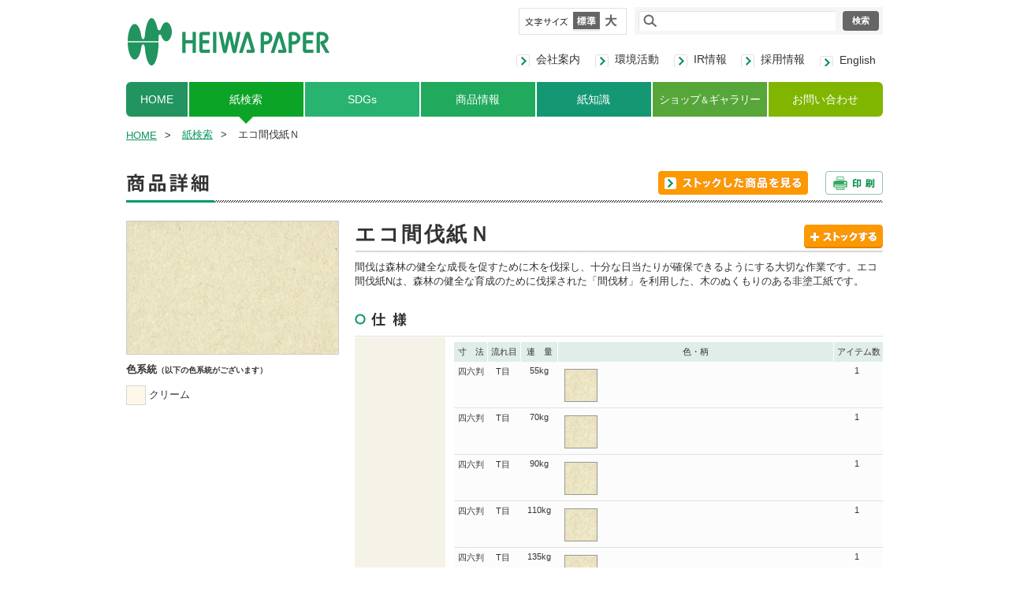

--- FILE ---
content_type: text/html
request_url: https://www.heiwapaper.co.jp/products/details/0201480.html
body_size: 21835
content:
<!DOCTYPE HTML>
<html lang="ja">
<head>
<!-- Google Tag Manager -->
<script>(function(w,d,s,l,i){w[l]=w[l]||[];w[l].push({'gtm.start':
new Date().getTime(),event:'gtm.js'});var f=d.getElementsByTagName(s)[0],
j=d.createElement(s),dl=l!='dataLayer'?'&l='+l:'';j.async=true;j.src=
'https://www.googletagmanager.com/gtm.js?id='+i+dl;f.parentNode.insertBefore(j,f);
})(window,document,'script','dataLayer','GTM-K2MZ57Q');</script>
<!-- End Google Tag Manager -->

<meta name="keywords" content="ファンシーペーパー,平和紙業,紙,卸,特殊紙,高級紙,技術紙,販売,専門商社">
<meta http-equiv="X-UA-Compatible" content="IE=100">
<link rel="shortcut icon" href="/cmn/imgs/favicon.ico">
<!--[if lt IE 9]>
<script src="/cmn/js/html5shiv-printshiv.js"></script>
<script src="/cmn/js/IE9.js"></script>
<![endif]-->
<link rel="stylesheet" href="/cmn/css/refont.css" media="all">
<link rel="stylesheet" href="/cmn/css/common.css" media="all">
<script src="//ajax.googleapis.com/ajax/libs/jquery/1.9.1/jquery.min.js"></script>
<script src="/cmn/js/jquery.cookie.js"></script>


<link rel="canonical" href="https://www.heiwapaper.co.jp/products/details/0201480.html" />

<meta charset="UTF-8">
<title>エコ間伐紙Ｎ｜商品詳細｜商品情報｜ファンシーペーパーの平和紙業株式会社</title>
<meta name="description" content="エコ間伐紙Ｎ（えこかんばつしえぬ）の商品情報をご覧いただけます。">
<link rel="stylesheet" href="/products/css/style.css" media="all">
<link rel="stylesheet" href="/products/css/print.css" media="print">
<script src="/products/js/gadget_search.js"></script>
<script src="/cmn/js/gadget.js"></script>
<script src="/products/js/script.js"></script>
<script src="/products/js/stock.js"></script>
<script src="/products/js/colorbox.js"></script>
<script src="/products/js/jquery.colorbox.reloadOnClosed2.js"></script>
</head>

<!--[if lt IE 9]>
<body class="lteIE8">
<![endif]-->
<!--[if (gt IE 8)|!(IE)]><!-->
<body>
<!--<![endif]-->
<!-- Google Tag Manager (noscript) -->
<noscript><iframe src="https://www.googletagmanager.com/ns.html?id=GTM-K2MZ57Q"
height="0" width="0" style="display:none;visibility:hidden"></iframe></noscript>
<!-- End Google Tag Manager (noscript) -->

<script>
$(function() {
	var stock_button = $('img[alt="ストック"]');
	/*
	var item_url = window.location.href;
	var item_id = retrieveNumber(item_url);
	*/
	var item_id = "0201480";
	//商品がストックされている場合
	if (window.localStorage.getItem(item_id) != null) {
     	toggleStockButton(stock_button);
	}
	//商品がストックされていない場合
//else {
//if(stock_button != null) {[[+
//toggleStockButton(stock_button);
//} else {
//stock_button = $('img[alt="ストック"]');
//}
//}
	

	stock_button.parents("a").click(function(e) {
		e.preventDefault();
		
		var area_html = '<div id="' + item_id + '" class="section resultArea06">' + $(".resultArea06").html() + '</div>';
		
		//var cookie = new stockHashCookie();
		//cookie.add(item_id, area_html);
		window.localStorage.setItem(item_id, area_html);
		toggleStockButton(stock_button);
	});
});
</script>

<!--=== wrapper ===-->
<div id="wrapper" class="products psearch search pdetail">

<!--============HEADER IN============-->
<script src="/cmn/js/jquery.cookie.js"></script>
<script type="text/javascript" src="/sitesearch/sitesearch.js"></script>
<div id="header">
<div id="hdrArea">
<div class="hdrGadgetArea">
<div id="fontArea">
<p><img src="/cmn/imgs/cmn_fontArea_ttl01.png" width="55" height="11" alt="文字サイズ"></p>
<ul class="clearfix">
<li><a href="#"><img src="/cmn/imgs/cmn_fontArea_btn01.png" width="34" height="22" alt="標準"></a></li>
<li><a href="#"><img src="/cmn/imgs/cmn_fontArea_btn02.png" width="28" height="22" alt="大"></a></li>
</ul>
</div>
<div id="siteSearchArea">
<form class="sitesearch" method="get" action="/sitesearch/index.cgi">
<input type="text" name="q" id="siteSearchTxt"><input type="submit" value="検索" id="siteSearchBtn">
</form>
</div>
</div><!-- /.hdrGadgetArea -->
<div class="hdrNavArea">
<ul>
<li class="corp"><a href="/corporate/">会社案内</a></li><li class="eco"><a href="/environment/">環境活動</a></li><li class="ir"><a href="/ir/">IR情報</a></li><li class="recruit"><a href="/recruit/">採用情報</a></li><li class="eng"><a href="/english/">English</a></li>
</ul>	
</div><!-- /.hdrNavArea -->
</div><!-- /#hdrArea -->
<div id="logo"><a href="/"></a></div><!-- /#logo -->
<div id="gnav">
<ul>
<li><a href="/">HOME</a></li><!--
--><li><a href="/products/">紙検索</a></li><!--
--><li><a href="#" class="ddlink">SDGs</a><ul>
      <li><a href="/sdgs/sdgs.html">SDGsの取り組み</a></li>
      <li><a href="/sdgs/sdgs_case.html">SDGsの取り組み事例</a></li>
</ul></li><!--
--><li><a href="#" class="ddlink">商品情報</a>
<ul>
    <li><a href="/products/new.html">新商品情報</a></li>
    <li><a href="/products/reform.html">改訂情報</a></li>
    <li><a href="/products/revision.html">廃止情報</a></li>
</ul></li><!--
--><li><a href="/knowledge/">紙知識</a></li><!--
--><li><a href="#" class="ddlink">ショップ<span>＆</span>ギャラリー</a>
<ul>
    <li><a href="/shop/shop.html">ショップ情報</a></li>
    <li><a href="/shop/gallery.html">ギャラリー情報</a></li>
</ul></li><!--
--><li><a href="/contact/">お問い合わせ</a></li>
</ul>
</div><!-- /#gnav -->
</div><!-- /header -->



<!--============HEADER OUT============-->

<!--=== contents ===-->
<div id="contents" class="cts2clm">

<ul id="pankuzu">
<li><a href="/" target="_self">HOME</a>&gt;</li>
<li><a href="/products/" target="_self">紙検索</a>&gt;</li>
<li><strong>エコ間伐紙Ｎ</strong></li>
</ul>
<div id="mainTtl"><img src="/products/imgs/detail_contents_ttl01.png" alt="商品詳細" width="960" height="47" class="mt30">
<span class="btn02"><a href="javascript:window.open('/products/p_search/stock.html', 'details','width=1000,height=650,menubar=no,status=no,scrollbars=yes');void(0);"><img src="/products/imgs/detail_header_btn01.png" alt="ストックした商品を見る" ></a></span><span><a href="javascript:window.print();"><img src="/products/imgs/stock_contents_btn01.png" alt="印刷" ></a></span></div>

<div id="article">

<div class="section">

<div class="detailArea02">

<h1>エコ間伐紙Ｎ</h1>
<p class="detailArea03"><a><img src="/products/imgs/detail_article_btn01.png" alt="ストック" ></a></p>
<p class="desc01"><strong>間伐は森林の健全な成長を促すために木を伐採し、十分な日当たりが確保できるようにする大切な作業です。エコ間伐紙Nは、森林の健全な育成のために伐採された「間伐材」を利用した、木のぬくもりのある非塗工紙です。</strong></p>


<table class="mb30">
<caption>
<img src="/products/imgs/detail_article_ttl01.png" alt="仕様" width="66" height="18">
</caption>
<tr>
<th>規　格</th>
<td class="detailArea04"><table>
<tr>
<th>寸　法</th>
<th>流れ目</th>
<th>連　量</th>
<th>色・柄</th>
<th>アイテム数</th>
</tr>













<tr>
<td class="alignC">四六判</td>
<td class="alignC">T目&nbsp;</td>
<td class="alignC">55kg</td>
<td>
<div class="ent_box">
<div>
<div style="width: 100%;" border="0">
<div>
<ul>
<li><span class="mt-enclosure mt-enclosure-image" style="display: inline;"><a href="" title="" class="group"><img width="140" height="130" alt="" src="/products/images/%E3%82%A8%E3%82%B3%E9%96%93%E4%BC%90%E7%B4%99Nt.jpg" /></a></span></li>
<li></li>
</ul>
</div>
</div>
</div>
<section class="ent_box_second">
<div style="width: 100%;" border="0">
<div>
<ul>
<li></li>
<li>色名</li>
</ul>
<ul>
<li></li>
<li>色名</li>
</ul>
</div>
</div>
</section>
</div>
</td>
<td class="alignC">1&nbsp;
</td>
</tr>


<tr>
<td class="alignC">四六判</td>
<td class="alignC">T目&nbsp;</td>
<td class="alignC">70kg</td>
<td>
<div class="ent_box">
<div>
<div style="width: 100%;" border="0">
<div>
<ul>
<li><span class="mt-enclosure mt-enclosure-image" style="display: inline;"><a href="" title="" class="group"><img width="140" height="130" alt="" src="/products/images/%E3%82%A8%E3%82%B3%E9%96%93%E4%BC%90%E7%B4%99Nt.jpg" /></a></span></li>
<li></li>
</ul>
</div>
</div>
</div>
<section class="ent_box_second">
<div style="width: 100%;" border="0">
<div>
<ul>
<li></li>
<li>色名</li>
</ul>
<ul>
<li></li>
<li>色名</li>
</ul>
</div>
</div>
</section>
</div>
</td>
<td class="alignC">1&nbsp;
</td>
</tr>


<tr>
<td class="alignC">四六判</td>
<td class="alignC">T目&nbsp;</td>
<td class="alignC">90kg</td>
<td>
<div class="ent_box">
<div>
<div style="width: 100%;" border="0">
<div>
<ul>
<li><span class="mt-enclosure mt-enclosure-image" style="display: inline;"><a href="" title="" class="group"><img width="140" height="130" alt="" src="/products/images/%E3%82%A8%E3%82%B3%E9%96%93%E4%BC%90%E7%B4%99Nt.jpg" /></a></span></li>
<li></li>
</ul>
</div>
</div>
</div>
<section class="ent_box_second">
<div style="width: 100%;" border="0">
<div>
<ul>
<li></li>
<li>色名</li>
</ul>
<ul>
<li></li>
<li>色名</li>
</ul>
</div>
</div>
</section>
</div>
</td>
<td class="alignC">1&nbsp;
</td>
</tr>


<tr>
<td class="alignC">四六判</td>
<td class="alignC">T目&nbsp;</td>
<td class="alignC">110kg</td>
<td>
<div class="ent_box">
<div>
<div style="width: 100%;" border="0">
<div>
<ul>
<li><span class="mt-enclosure mt-enclosure-image" style="display: inline;"><a href="" title="" class="group"><img width="140" height="130" alt="" src="/products/images/%E3%82%A8%E3%82%B3%E9%96%93%E4%BC%90%E7%B4%99Nt.jpg" /></a></span></li>
<li></li>
</ul>
</div>
</div>
</div>
<section class="ent_box_second">
<div style="width: 100%;" border="0">
<div>
<ul>
<li></li>
<li>色名</li>
</ul>
<ul>
<li></li>
<li>色名</li>
</ul>
</div>
</div>
</section>
</div>
</td>
<td class="alignC">1&nbsp;
</td>
</tr>


<tr>
<td class="alignC">四六判</td>
<td class="alignC">T目&nbsp;</td>
<td class="alignC">135kg</td>
<td>
<div class="ent_box">
<div>
<div style="width: 100%;" border="0">
<div>
<ul>
<li><span class="mt-enclosure mt-enclosure-image" style="display: inline;"><a href="" title="" class="group"><img width="140" height="130" alt="" src="/products/images/%E3%82%A8%E3%82%B3%E9%96%93%E4%BC%90%E7%B4%99Nt.jpg" /></a></span></li>
<li></li>
</ul>
</div>
</div>
</div>
<section class="ent_box_second">
<div style="width: 100%;" border="0">
<div>
<ul>
<li></li>
<li>色名</li>
</ul>
<ul>
<li></li>
<li>色名</li>
</ul>
</div>
</div>
</section>
</div>
</td>
<td class="alignC">1&nbsp;
</td>
</tr>


<tr>
<td class="alignC">四六判</td>
<td class="alignC">T目&nbsp;</td>
<td class="alignC">160kg</td>
<td>
<div class="ent_box">
<div>
<div style="width: 100%;" border="0">
<div>
<ul>
<li><span class="mt-enclosure mt-enclosure-image" style="display: inline;"><a href="" title="" class="group"><img width="140" height="130" alt="" src="/products/images/%E3%82%A8%E3%82%B3%E9%96%93%E4%BC%90%E7%B4%99Nt.jpg" /></a></span></li>
<li></li>
</ul>
</div>
</div>
</div>
<section class="ent_box_second">
<div style="width: 100%;" border="0">
<div>
<ul>
<li></li>
<li>色名</li>
</ul>
<ul>
<li></li>
<li>色名</li>
</ul>
</div>
</div>
</section>
</div>
</td>
<td class="alignC">1&nbsp;
</td>
</tr>


<tr>
<td class="alignC">四六判</td>
<td class="alignC">T目&nbsp;</td>
<td class="alignC">265kg</td>
<td>
<div class="ent_box">
<div>
<div style="width: 100%;" border="0">
<div>
<ul>
<li><span class="mt-enclosure mt-enclosure-image" style="display: inline;"><a href="" title="" class="group"><img width="140" height="130" alt="" src="/products/images/%E3%82%A8%E3%82%B3%E9%96%93%E4%BC%90%E7%B4%99Nt.jpg" /></a></span></li>
<li></li>
</ul>
</div>
</div>
</div>
<section class="ent_box_second">
<div style="width: 100%;" border="0">
<div>
<ul>
<li></li>
<li>色名</li>
</ul>
<ul>
<li></li>
<li>色名</li>
</ul>
</div>
</div>
</section>
</div>
</td>
<td class="alignC">1&nbsp;
</td>
</tr>


<tr>
<td class="alignC">四六判</td>
<td class="alignC">T目&nbsp;</td>
<td class="alignC">360</td>
<td>
<div class="ent_box">
<div>
<div style="width: 100%;" border="0">
<div>
<ul>
<li><span class="mt-enclosure mt-enclosure-image" style="display: inline;"><a href="" title="" class="group"><img width="140" height="130" alt="" src="/products/images/%E3%82%A8%E3%82%B3%E9%96%93%E4%BC%90%E7%B4%99Nt.jpg" /></a></span></li>
<li></li>
</ul>
</div>
</div>
</div>
<section class="ent_box_second">
<div style="width: 100%;" border="0">
<div>
<ul>
<li></li>
<li>色名</li>
</ul>
<ul>
<li></li>
<li>色名</li>
</ul>
</div>
</div>
</section>
</div>
</td>
<td class="alignC">1&nbsp;
</td>
</tr>


<tr>
<td class="alignC">菊判</td>
<td class="alignC">Y目&nbsp;</td>
<td class="alignC">38kg</td>
<td>
<div class="ent_box">
<div>
<div style="width: 100%;" border="0">
<div>
<ul>
<li><span class="mt-enclosure mt-enclosure-image" style="display: inline;"><a href="" title="" class="group"><img width="140" height="130" alt="" src="/products/images/%E3%82%A8%E3%82%B3%E9%96%93%E4%BC%90%E7%B4%99Nt.jpg" /></a></span></li>
<li></li>
</ul>
</div>
</div>
</div>
<section class="ent_box_second">
<div style="width: 100%;" border="0">
<div>
<ul>
<li></li>
<li>色名</li>
</ul>
<ul>
<li></li>
<li>色名</li>
</ul>
</div>
</div>
</section>
</div>
</td>
<td class="alignC">1&nbsp;
</td>
</tr>


<tr>
<td class="alignC">菊判</td>
<td class="alignC">Y目&nbsp;</td>
<td class="alignC">48.5kg</td>
<td>
<div class="ent_box">
<div>
<div style="width: 100%;" border="0">
<div>
<ul>
<li><span class="mt-enclosure mt-enclosure-image" style="display: inline;"><a href="" title="" class="group"><img width="140" height="130" alt="" src="/products/images/%E3%82%A8%E3%82%B3%E9%96%93%E4%BC%90%E7%B4%99Nt.jpg" /></a></span></li>
<li></li>
</ul>
</div>
</div>
</div>
<section class="ent_box_second">
<div style="width: 100%;" border="0">
<div>
<ul>
<li></li>
<li>色名</li>
</ul>
<ul>
<li></li>
<li>色名</li>
</ul>
</div>
</div>
</section>
</div>
</td>
<td class="alignC">1&nbsp;
</td>
</tr>



<tr>
<td class="alignC">菊判</td>
<td class="alignC">Y目&nbsp;</td>
<td class="alignC">62.5kg</td>
<td>
<div class="ent_box">
<div>
<div style="width: 100%;" border="0">
<div>
<ul>
<li><span class="mt-enclosure mt-enclosure-image" style="display: inline;"><a href="" title="" class="group"><img width="140" height="130" alt="" src="/products/images/%E3%82%A8%E3%82%B3%E9%96%93%E4%BC%90%E7%B4%99Nt.jpg" /></a></span></li>
<li></li>
</ul>
</div>
</div>
</div>
<section class="ent_box_second">
<div style="width: 100%;" border="0">
<div>
<ul>
<li></li>
<li>色名</li>
</ul>
<ul>
<li></li>
<li>色名</li>
</ul>
</div>
</div>
</section>
</div>
</td>
<td class="alignC">1&nbsp;
</td>
</tr>



<tr>
<td class="alignC">菊判</td>
<td class="alignC">Y目&nbsp;</td>
<td class="alignC">76.5kg</td>
<td>
<div class="ent_box">
<div>
<div style="width: 100%;" border="0">
<div>
<ul>
<li><span class="mt-enclosure mt-enclosure-image" style="display: inline;"><a href="" title="" class="group"><img width="140" height="130" alt="" src="/products/images/%E3%82%A8%E3%82%B3%E9%96%93%E4%BC%90%E7%B4%99Nt.jpg" /></a></span></li>
<li></li>
</ul>
</div>
</div>
</div>
<section class="ent_box_second">
<div style="width: 100%;" border="0">
<div>
<ul>
<li></li>
<li>色名</li>
</ul>
<ul>
<li></li>
<li>色名</li>
</ul>
</div>
</div>
</section>
</div>
</td>
<td class="alignC">1&nbsp;
</td>
</tr>

<tr>
<td class="alignC">菊判</td>
<td class="alignC">Y目&nbsp;</td>
<td class="alignC">93.5kg</td>
<td>
<div class="ent_box">
<div>
<div style="width: 100%;" border="0">
<div>
<ul>
<li><span class="mt-enclosure mt-enclosure-image" style="display: inline;"><a href="" title="" class="group"><img width="140" height="130" alt="" src="/products/images/%E3%82%A8%E3%82%B3%E9%96%93%E4%BC%90%E7%B4%99Nt.jpg" /></a></span></li>
<li></li>
</ul>
</div>
</div>
</div>
<section class="ent_box_second">
<div style="width: 100%;" border="0">
<div>
<ul>
<li></li>
<li>色名</li>
</ul>
<ul>
<li></li>
<li>色名</li>
</ul>
</div>
</div>
</section>
</div>
</td>
<td class="alignC">1&nbsp;
</td>
</tr>














































</table></td>
</tr>

<tr class="sampleno">
<th>見本帳No.</th>
<td><div>Ｋ１</div></td>
</tr>


<tr>
<th>紙質・特長</th>

<td>
ブレンド&nbsp;









スムース&nbsp;



</td>
</tr>




<tr>
<th>価格指数</th>

<td><img src="/products/imgs/p_search_article_icn06.png" alt="5" width="218" height="60"></td>
</tr>


<tr>
<th>環境対応</th>




<td class="detailArea05"><ul>







<li><a href="/environment/development.html#development5"><img src="/products/imgs/p_search_article_img02_06.jpg" alt="" width="58" height="58"></a></li>







<li><a href="/environment/development.html#development8"><img src="/products/imgs/p_search_article_img02_10.jpg" alt="" width="58" height="58"></a></li>

</ul></td>
</tr>


<tr>
<th>配合表記</th>
<td>古紙パルプ30%以上<br>
間伐材クレジットパルプ10%以上 </td>
</tr>




<tr>
<th>改廃情報</th>
<td class="detailArea06"><dl>
<dt>増規格</dt>
<dd>2019年7月1日<br>四六判T目 55kg、70kg、90kg<br>菊　判Y目 38kg、48.5kg、62.5kg</dd>
</dl></td>
</tr>


<tr>
<th>発売日</th>
<td>2018.04.13</td>
</tr>

</table>

</div>
<!-- /.detailArea02 -->

<p class="detailArea09"><img src="/products/images/%E3%82%A8%E3%82%B3%E9%96%93%E4%BC%90%E7%B4%99N.jpg" alt="" width="268" height="168"></p>
<dl class="detailArea07 mb30">

<dt>色系統<span class="text10">（以下の色系統がございます）</span></dt>
<dd><ul>


<li><img src="/products/imgs/detail_article_icn02.png" width="25" height="25"> クリーム</li>













</ul></dd>
</dl>




</div>
<!-- /.section -->






<div class="section resultArea06" style="display: none">

<p><a><img src="/products/imgs/p_search_article_btn02.png" alt="ストック" width="73" height="23"></a></p>
<p class="searchVis"><a href="javascript:window.open('/products/details/0201480.html','products','width=1000,height=900, scrollbars=yes');void(0);"><img src="/products/images/%E3%82%A8%E3%82%B3%E9%96%93%E4%BC%90%E7%B4%99N.jpg" alt="" width="268" height="168"></a></p>
<h2><a href="javascript:window.open('/products/details/0201480.html','products','width=1000,height=900, scrollbars=yes');void(0);">エコ間伐紙Ｎ</a></h2>
<p class="heightLine-group2">
間伐は森林の健全な成長を促すために木を伐採し、十分な日当たりが確保できるよう...<br>
見本帳No.Ｋ１</p>
<dl class="resultArea07 heightLine-group3">

<dt>改廃情報</dt>
<dd>増規格</dd>

</dl>

<div class="resultarea08wrap">
<dl class="resultArea08">
<dt>価格<br>指数</dt>
<dd><img src="/products/imgs/p_search_article_icn06.png" alt="5" width="218" height="60"></dd>
</dl>
</div>
<dl class="resultArea12">
<dt>色<br>系統</dt>
<dd><ul>

<li>クリーム&nbsp;</li>
</ul></dd>
</dl>

<div class="resultarea09Wrap">
<dl class="resultArea09">
<dt>環境<br>対応</dt>
<dd><ul>

<li><img src="/products/imgs/p_search_article_img02_06.jpg" alt="" width="35" height="35"></li>

<li><img src="/products/imgs/p_search_article_img02_10.jpg" alt="" width="35" height="35"></li>

</ul></dd>
</dl>
</div>
</div>




<div class="section resultArea11">
<h2><img src="/products/imgs/p_search_article_ttl02.png" alt="紙のご相談はペーパーアドバイザーにおまかせください！" width="960" height="29"></h2>
<ul>
<li><img src="/products/imgs/p_search_article_img04.png" alt="イメージキャラクター ぺぱろー君">
	<a href="javascript:window.open('/paperow/profile.html','paperow','width=1000,height=650, scrollbars=yes');void(0);" class="opaOver"><img src="/products/imgs/p_search_article_btn04.png" alt="プロフィール"></a>
</li>
<li><a href="/contact/product_form.php" target="_blank"><img src="/products/imgs/p_search_article_btn05.png" alt="お問い合わせフォーム" width="280" height="56"></a></li>
<li>
<dl>
<dt><img src="/products/imgs/p_search_article_icn13.png" alt="TEL" width="38" height="21"></dt>
<dd>03-3206-8541　受付：平日 9:00 〜17:00</dd>
</dl></li>
</ul>
</div>
<!-- /.section -->

</div>
<!-- /#article -->

</div>
<!--=== ./ contents ===-->

<!--============FOOTER IN============-->
<div id="footer">
	<div class="inner">
		<ul class="ulNth1">
			<li><a href="/sitemap/">サイトマップ</a></li>
			<li><a href="/link/">リンク</a></li>
			<li><a href="/use/">利用条件</a></li>
		</ul>
		<ul class="ulNth2">
			<li><a href="/privacy/">個人情報保護方針</a></li>
			<li><a href="/plan/">一般事業主行動計画</a></li>
		</ul>
		<ul class="copy">
			<li class="copyright">Copyright（C）Heiwa Paper Co., Ltd.All rights reserved.</li>
		</ul>
	<div class="pageTop"><a href="#wrapper">ページトップ</a></div>
	<div class="iconSocial">
		<ul class="listIcon">
			<li class="tw">
				<a href="https://x.com/heiwa_paper" target="_blank"><img src="/cmn/imgs/cmn_icn_x.png" alt="x-icon"></a>
			</li>
			<li class="insta">
				<a href="https://www.instagram.com/heiwa_paper/" target="_blank"><img src="/cmn/imgs/cmn_icn_instagram.png" alt="instagram icon"></a>
			</li>
		</ul>
	</div>
	</div>
	<!-- /.inner -->
</div>
<!-- /#footer -->


<noscript>
<div id="msgNoscript">当サイトは、ブラウザのJavaScript設定を有効にしてご覧ください。</div>
</noscript>




<!--============FOOTER OUT============-->

</div>
<!--=== ./ wrapper ===-->

<link rel="stylesheet" href="/products/css/cbox.css" media="all">

</body>
</html>

--- FILE ---
content_type: text/css
request_url: https://www.heiwapaper.co.jp/cmn/css/refont.css
body_size: 2108
content:
@charset "UTF-8";
/* ------------------------------------------------------------
	= Projects =
		Base.css		
	= TargetHTML =	[all].html
	= Contents =	00. RESET
					01. FONT

   ------------------------------------------------------------ */
   
/* ------------------------------------------------------------
	00. RESET SETTING CSS
   ------------------------------------------------------------ */

body, div, dl, dt, dd, ul, ol, li, h1, h2, h3, h4, h5, h6, pre, form, 
fieldset, input, textarea, p, blockquote, th, td{
    margin: 0; 
    padding: 0;
}
html{
    overflow-y: scroll;
}
h1, h2, h3, h4, h5, h6{
    font-size: 100%; 
    font-weight: normal;
}
ol, ul{
    list-style:none;
}
fieldset, img{
     border:0;
}
table{
    border-collapse: collapse; 
    border-spacing:0;
}
caption, th{
    text-align: left;
}
address, caption, cite, code, dfn, em, strong, th, var{
    font-style: normal; 
    font-weight: normal;
}

/* Noscript Message */
#msgNoscript {
	display:block;
	position:absolute;
	top:0;
	left:0;
	z-index:9999;
	width:100%;
	padding:5px 0;
	border-top:1px solid #fcc;
	border-bottom:1px solid #fcc;
	background:#fdd;
	color:#f33;
	line-height:1.2;
	text-align:center;
	opacity:0.7;
}

/* ------------------------------------------------------------
	01. FONT SETTING CSS
   ------------------------------------------------------------ */

body {
    font:13px 'ヒラギノ角ゴ Pro W3', 'Hiragino Kaku Gothic Pro', 'メイリオ', Meiryo, 'ＭＳ Ｐゴシック', arial, helvetica, clean, sans-serif;
    *font-size:small;
    *font:x-small;
}

table {
    font-size:inherit;
    font:100%;
}

.text10 { font-size:77%; }
.text11 { font-size:85%; }
.text12 { font-size:93%; }
.text13 { font-size:100%; }
.text14 { font-size:108%; }
.text15 { font-size:116%; }
.text16 { font-size:123.1%; }
.text17 { font-size:131%; }
.text18 { font-size:138.5%; }
.text19 { font-size:146.5%; }
.text20 { font-size:153.9%; }
.text21 { font-size:161.6%; }
.text22 { font-size:167%; }
.text23 { font-size:174%; }
.text24 { font-size:182%; }
.text25 { font-size:189%; }
.text26 { font-size:197%; }


--- FILE ---
content_type: text/css
request_url: https://www.heiwapaper.co.jp/cmn/css/common.css
body_size: 26849
content:
@charset "UTF-8";
/* ------------------------------------------------------------
	= Projects =			
	= Date =				
	= TargetHTML =	
	
	= Contents =	00. BASE
					01. SITE
						01-01. Contents

					99. TOOL
					
	= Important =	use SCSS and COMPASS !! ../scss/common.scss

   ------------------------------------------------------------ */
/* ------------------------------------------------------------
	00. BASE SETTING CSS
   ------------------------------------------------------------ */
a {
	text-decoration: underline;
	color: #0b965d;
	outline: none;
}

a:hover {
	text-decoration: none;
}

a.opaOver:hover img,
span.opaOver:hover input {
	opacity: 0.7;
	filter: alpha(opacity=70) progid:DXImageTransform.Microsoft.AlphaImageLoader(src='**.png',sizingMethod=scale);
	-moz-opacity: 0.7;
	-khtml-opacity: 0.7;
	cursor: pointer;
}

.indent {
	text-indent: -1em;
	padding-left: 1em;
}
a.dlink,a.ddlink,a.ddLink {cursor: default !important}
/* ------------------------------------------------------------
	01. COMMON SETTING CSS
   ------------------------------------------------------------ */
body {
	color: #333;
	-webkit-text-size-adjust: 100%;
}

#wrapper #header {
	width: 960px;
	margin: 0 auto 5px;
}
#hdrAreaSP {
	display: none;
}
/*
#wrapper #header #logo a {
	display: block;
	width: 92px;
	height: 70px;
	margin: 17px 27px;
	background: url(/cmn/imgs/logo.png) no-repeat left top;
}
*/
#wrapper #header #logo a {
	display: block;
	width: 258px;
	height: 70px;
	margin: 17px 0px;
	background: url(/cmn/imgs/logo.png) no-repeat left top;
}
#wrapper #header #hdrArea {
	float: right;
}
#wrapper #header #hdrArea .hdrGadgetArea {
	margin-bottom: 22px;
	text-align: right;
	font-size: 0;
}
#wrapper #header #hdrArea .hdrGadgetArea #fontArea {
	display: -moz-inline-stack;
	display: inline-block;
	vertical-align: middle;
	*vertical-align: auto;
	zoom: 1;
	*display: inline;
	width: 135px;
	height: 32px;
	font-size: 13px;
	border: 1px solid #e1e1e1;
	margin-top: -7px;
	margin-right: 10px;
}
#wrapper #header #hdrArea .hdrGadgetArea #fontArea p {
	float: left;
	width: 55px;
	height: 32px;
	margin-left: 7px;
	line-height: 32px;
}
#wrapper #header #hdrArea .hdrGadgetArea #fontArea p img {
	vertical-align: middle;
}
#wrapper #header #hdrArea .hdrGadgetArea #fontArea ul {
	float: right;
	margin-top: 4px;
	margin-right: 5px;
}
#wrapper #header #hdrArea .hdrGadgetArea #fontArea ul li {
	float: left;
}
#wrapper #header #hdrArea .hdrGadgetArea #fontArea ul li:first-of-type {
	width: 34px;
	height: 22px;
}
#wrapper #header #hdrArea .hdrGadgetArea #fontArea ul li:last-of-type {
	width: 28px;
	height: 22px;
}
#wrapper #header #hdrArea .hdrGadgetArea #siteSearchArea {
	display: -moz-inline-stack;
	display: inline-block;
	vertical-align: middle;
	*vertical-align: auto;
	zoom: 1;
	*display: inline;
	margin-top: -8px;
	padding: 5px;
	background: #f5f5f5;
}
#wrapper #header #hdrArea .hdrGadgetArea #siteSearchArea #siteSearchTxt {
	position: relative;
	width: 218px;
	height: 23px;
	margin-right: 9px;
	padding: 0 0 0 30px;
	border-top: 1px solid #e3e3e3;
	border-left: 1px solid #e3e3e3;
	border-right: 1px solid #fff;
	border-bottom: 1px solid #fff;
	background: url(/cmn/imgs/cmn_icn_sitesearch.png) no-repeat 5px center white;
	-webkit-border-radius: 3px;
	-moz-border-radius: 3px;
	-ms-border-radius: 3px;
	-o-border-radius: 3px;
	border-radius: 3px;
	behavior: url("/cmn/js/pie/PIE.htc");
	font-size: 15px;
	line-height: 23px;
	vertical-align: top;
}
#wrapper #header #hdrArea .hdrGadgetArea #siteSearchArea #siteSearchBtn {
	position: relative;
	width: 46px;
	height: 25px;
	padding: 0;
	border: none;
	background: #666;
	-webkit-border-radius: 4px;
	-moz-border-radius: 4px;
	-ms-border-radius: 4px;
	-o-border-radius: 4px;
	border-radius: 4px;
	behavior: url("/cmn/js/pie/PIE.htc");
	vertical-align: top;
	color: #fff;
	font-weight: bold;
	cursor: pointer;
	z-index: 10;
	font-size: 11px;
}
#wrapper #header #hdrArea .hdrGadgetArea #siteSearchArea #siteSearchBtn:hover {
	background: #999;
}
#wrapper #header #hdrArea .hdrNavArea {
	text-align: right;
}
#wrapper #header #hdrArea .hdrNavArea ul li {
	display: -moz-inline-stack;
	display: inline-block;
	vertical-align: middle;
	*vertical-align: auto;
	zoom: 1;
	*display: inline;
	text-align: left;
}
#wrapper #header #hdrArea .hdrNavArea ul li.corp {
	width: 100px;
}
#wrapper #header #hdrArea .hdrNavArea ul li.eco {
	width: 100px;
}
#wrapper #header #hdrArea .hdrNavArea ul li.ir {
	width: 85px;
}
#wrapper #header #hdrArea .hdrNavArea ul li.recruit {
	width: 100px;
}
#wrapper #header #hdrArea .hdrNavArea ul li.eng {
	width: 80px;
}
#wrapper #header #hdrArea .hdrNavArea ul li a {
	display: block;
	padding-left: 25px;
	background: url(/cmn/imgs/cmn_icn_arw01.png) no-repeat left 0.2em;
	color: #333;
	text-decoration: none;
	font-size: 108%;
	font-weight: 500;
}
#wrapper #header #hdrArea .hdrNavArea ul li a:hover {
	text-decoration: underline;
}
#wrapper #header #gnav>ul {
	margin: 0 -1px 0 -4px;
	text-align: center;
}

/* グロナビ4列パターン 
#wrapper #header #gnav ul li {
	display: -moz-inline-stack;
	display: inline-block;
	vertical-align: middle;
	*vertical-align: auto;
	zoom: 1;
	*display: inline;
	width: 237px;
	height: 53px;
	margin-left: 3px;
	overflow: hidden;
	text-indent: 100%;
	white-space: nowrap;
}
#wrapper #header #gnav ul li a {
	display: block;
	width: 237px;
	height: 53px;
}
#wrapper #header #gnav ul li:nth-child(1) {
	background: url(/cmn/imgs/cmn_gnav_nv4_01_o.png) no-repeat right top;
}
#wrapper #header #gnav ul li:nth-child(1) a {
	background: url(/cmn/imgs/cmn_gnav_nv4_01.png) no-repeat right top;
}
#wrapper #header #gnav ul li:nth-child(1) a:hover {
	filter: progid:DXImageTransform.Microsoft.Alpha(Opacity=0);
	opacity: 0;
}
#wrapper #header #gnav ul li:nth-child(2) {
	background: url(/cmn/imgs/cmn_gnav_nv4_02_o.png) no-repeat left top;
}
#wrapper #header #gnav ul li:nth-child(2) a {
	background: url(/cmn/imgs/cmn_gnav_nv4_02.png) no-repeat left top;
}
#wrapper #header #gnav ul li:nth-child(2) a:hover {
	filter: progid:DXImageTransform.Microsoft.Alpha(Opacity=0);
	opacity: 0;
}
#wrapper #header #gnav ul li:nth-child(3) {
	background: url(/cmn/imgs/cmn_gnav_nv4_03_o.png) no-repeat left top;
}
#wrapper #header #gnav ul li:nth-child(3) a {
	background: url(/cmn/imgs/cmn_gnav_nv4_03.png) no-repeat left top;
}
#wrapper #header #gnav ul li:nth-child(3) a:hover {
	filter: progid:DXImageTransform.Microsoft.Alpha(Opacity=0);
	opacity: 0;
}
#wrapper #header #gnav ul li:nth-child(4) {
	background: url(/cmn/imgs/cmn_gnav_nv4_04_o.png) no-repeat left top;
}
#wrapper #header #gnav ul li:nth-child(4) a {
	background: url(/cmn/imgs/cmn_gnav_nv4_04.png) no-repeat left top;
}
#wrapper #header #gnav ul li:nth-child(4) a:hover {
	filter: progid:DXImageTransform.Microsoft.Alpha(Opacity=0);
	opacity: 0;
}
*/

/* グロナビ5列パターン */
/*
#wrapper #header #gnav>ul>li {
	display: -moz-inline-stack;
	display: inline-block;
	position: relative;
	vertical-align: middle;
	*vertical-align: auto;
	zoom: 1;
	*display: inline;
	width: 190px;
	height: 53px;
	margin-left: 3px;
}
#wrapper #header #gnav>ul>li>a {
	display: block;
	width: 190px;
	height: 53px;
	overflow: hidden;
	text-indent: 100%;
	white-space: nowrap;
}
#wrapper #header #gnav>ul>li>ul {
	display: none;
	position: absolute;
	top: 44px;
	left: 0px;
	width: 188px;
	line-height: 1.5em;
	text-align: left;
	background: #fff;
	border-left: 1px solid #dfdfdf;
	border-right: 1px solid #dfdfdf;
	border-bottom: 1px solid #dfdfdf;
	-webkit-border-radius: 0 0 3px 3px;
	-moz-border-radius: 0 0 3px 3px;
	-ms-border-radius: 0 0 3px 3px;
	-o-border-radius: 0 0 3px 3px;
	border-radius: 0 0 3px 3px;
	behavior: url("/cmn/js/pie/PIE.htc");
	z-index: 10000;
}
#wrapper #header #gnav>ul>li>ul>li {
	margin: 0 10px;
	border-bottom: 1px solid #dfdfdf;
}
#wrapper #header #gnav>ul>li>ul>li>a {
	display: block;
	padding: 12px 0 10px 13px;
	background: url(/cmn/imgs/cmn_side_icn_arw01.png) no-repeat left center;
}
#wrapper #header #gnav>ul>li>ul>li:last-child {
	border-bottom: none;
}
#wrapper #header #gnav>ul>li:nth-child(1) {
	background: url(/cmn/imgs/cmn_gnav_nv5_01_o.png) no-repeat right top;
}
#wrapper #header #gnav>ul>li:nth-child(1)>a {
	background: url(/cmn/imgs/cmn_gnav_nv5_01.png) no-repeat right top;
}
#wrapper #header #gnav>ul>li:nth-child(1)>a:hover {
	filter: progid:DXImageTransform.Microsoft.Alpha(Opacity=0);
	opacity: 0;
}
#wrapper #header #gnav>ul>li:nth-child(2) {
	background: url(/cmn/imgs/cmn_gnav_nv5_02_o.png) no-repeat left top;
}
#wrapper #header #gnav>ul>li:nth-child(2)>a {
	background: url(/cmn/imgs/cmn_gnav_nv5_02.png) no-repeat left top;
}
#wrapper #header #gnav>ul>li:nth-child(2)>a:hover {
	filter: progid:DXImageTransform.Microsoft.Alpha(Opacity=0);
	opacity: 0;
}

#wrapper #header #gnav>ul>li:nth-child(3) {
	background: url(/cmn/imgs/cmn_gnav_nv5_05_o.png) no-repeat left top;
}
#wrapper #header #gnav>ul>li:nth-child(3)>a {
	background: url(/cmn/imgs/cmn_gnav_nv5_05.png) no-repeat left top;
}
#wrapper #header #gnav>ul>li:nth-child(3):hover ul {
	display: block;
}
#wrapper #header #gnav>ul>li:nth-child(4) {
	background: url(/cmn/imgs/cmn_gnav_nv5_03_o.png) no-repeat left top;
}
#wrapper #header #gnav>ul>li:nth-child(4)>a {
	background: url(/cmn/imgs/cmn_gnav_nv5_03.png) no-repeat left top;
}
#wrapper #header #gnav>ul>li:nth-child(4):hover ul {
	display: block;
}
#wrapper #header #gnav>ul>li:nth-child(5) {
	background: url(/cmn/imgs/cmn_gnav_nv5_04_o.png) no-repeat left top;
}
#wrapper #header #gnav>ul>li:nth-child(5)>a {
	background: url(/cmn/imgs/cmn_gnav_nv5_04.png) no-repeat left top;
}
#wrapper #header #gnav>ul>li:nth-child(5)>a:hover {
	filter: progid:DXImageTransform.Microsoft.Alpha(Opacity=0);
	opacity: 0;
}
*/


/* 新グロナビ190906 */
#wrapper #header #gnav>ul>li {
	display: -moz-inline-stack;
	display: inline-block;
	position: relative;
	vertical-align: middle;
	*vertical-align: auto;
	zoom: 1;
	*display: inline;
	width: 145px;
	height: 53px;
	margin-left: 2px;
}
#wrapper #header #gnav>ul>li>a {
	color: #ffffff;
	text-decoration: none;
	line-height: 44px;
	font-size: .9rem;
	display: block;
	width: 100%;
	height: 44px;
	white-space: nowrap;
}
#wrapper #header #gnav>ul>li>ul {
	display: none;
	position: absolute;
	top: 44px;
	left: 0px;
	width: 143px;
	line-height: 1.5em;
	text-align: left;
	background: #fff;
	border-left: 1px solid #dfdfdf;
	border-right: 1px solid #dfdfdf;
	border-bottom: 1px solid #dfdfdf;
	border-radius: 0 0 3px 3px;
	behavior: url("/cmn/js/pie/PIE.htc");
	z-index: 10000;
}

#wrapper #header #gnav > ul > li:hover::before,
#header #gnav > ul > li::before {
	content: '';
	position: absolute;
	top: 44px;
	left: 0;
	right: 0;
	margin: 0 auto;
	width: 0;
	height: 0;
	border-style: solid;
	border-width: 9px 9px 0 9px;
	border-color: transparent transparent transparent transparent;
}

#wrapper #header #gnav>ul>li>ul>li {
	margin: 0 10px;
	border-bottom: 1px solid #dfdfdf;
}
#wrapper #header #gnav>ul>li>ul>li>a {
	display: block;
	padding: 12px 0 10px 13px;
	background: url(/cmn/imgs/cmn_side_icn_arw01.png) no-repeat left center;
}
#wrapper #header #gnav>ul>li>ul>li:last-child {
	border-bottom: none;
}

#wrapper #header #gnav>ul>li:nth-child(1) {
	width: 78px;
}
#wrapper #header #gnav>ul>li:nth-child(1):hover::before {
	border-top-color: #229460;
}
#wrapper #header #gnav>ul>li:nth-child(1)>a {
	background-color: #229460;
	border-radius: 6px 0 0 6px;
}

#wrapper #header #gnav>ul>li:nth-child(2):hover::before {
	border-top-color: #0ba426;
}
#wrapper #header #gnav>ul>li:nth-child(2)>a {
	background-color: #0ba426;
}

#wrapper #header #gnav>ul>li:nth-child(3):hover::before {
	border-top-color: #29b371;
}
#wrapper #header #gnav>ul>li:nth-child(3)>a {
	background-color: #29b371;
}
#wrapper #header #gnav > ul > li:nth-child(3):hover ul {
  display: block;
}

#wrapper #header #gnav>ul>li:nth-child(4)>a {
	background-color: #21a95d;
}
#wrapper #header #gnav>ul>li:nth-child(4):hover ul {
	display: block;
}

#wrapper #header #gnav>ul>li:nth-child(5):hover::before {
	border-top-color: #149873;
}
#wrapper #header #gnav>ul>li:nth-child(5)>a {
	background-color: #149873;
}

#wrapper #header #gnav>ul>li:nth-child(6)>a {
	background-color: #57a639;
	letter-spacing: -.075em;
}
#wrapper #header #gnav>ul>li:nth-child(6)>a span {
	font-size: .75rem;
}
#wrapper #header #gnav>ul>li:nth-child(6):hover ul {
	display: block;
}

#wrapper #header #gnav>ul>li:nth-child(7):hover::before {
	border-top-color: #80b600;
}
#wrapper #header #gnav>ul>li:nth-child(7)>a {
	background-color: #80b600;
	border-radius: 0 6px 6px 0;
}

#wrapper #contents {
	width: 960px;
	margin: 0 auto;
}
#wrapper #contents #pankuzu {
	overflow: hidden;
}
#wrapper #contents #pankuzu li {
	display: -moz-inline-stack;
	display: inline-block;
	vertical-align: middle;
	*vertical-align: auto;
	zoom: 1;
	*display: inline;
	padding-right: 10px;
}
#wrapper #contents #pankuzu li a,
#wrapper #contents #pankuzu li span {
	margin-right: 10px;
}
#wrapper #contents #mainTtl {
	margin-bottom: 30px;
}
#wrapper #contents h1 {
	margin-bottom: 30px;
	padding-left: 8px;
	background: url(/cmn/imgs/cmn_h1_bg.png) repeat;
	-webkit-border-radius: 3px 0 0 3px;
	-moz-border-radius: 3px 0 0 3px;
	-ms-border-radius: 3px 0 0 3px;
	-o-border-radius: 3px 0 0 3px;
	border-radius: 3px 0 0 3px;
	behavior: url("/cmn/js/pie/PIE.htc");
	font-size: 147%;
	letter-spacing: .1em;
}
#wrapper #contents h1 .inner {
	display: block;
	padding: 12px 10px;
	background: url(../imgs/cmn_h1_bg_inner.png) repeat;
}
#wrapper #contents h2 {
	margin-bottom: 20px;
	background: url(../imgs/cmn_h2_line.png) 0 bottom repeat-x;
	font-size: 120%;
}
#wrapper #contents h2.style02 {
	margin-bottom: 20px;
	padding: 5px 15px;
	background: #f6f6f6;
	border-top: 1px solid #e9e9e9;
	font-size: 140%;
}
#wrapper #contents h2 .line {
	padding: 0 10px 6px 15px;
	background: url(../imgs/cmn_h2_bg.png) 0 0 no-repeat;
}
#wrapper #contents h3 {
	margin-bottom: 20px;
	background: #f6f6f6;
	font-size: 120%;
}
#wrapper #contents h3 .line {
	padding: 8px 10px 6px 10px;
	border-bottom: 1px solid #e7e7e7;
}
#wrapper #contents #sideNav {
	float: left;
	width: 186px;
	padding: 1px;
	border: 1px solid #d7d7d7;
	-webkit-border-radius: 4px;
	-moz-border-radius: 4px;
	-ms-border-radius: 4px;
	-o-border-radius: 4px;
	border-radius: 4px;
	behavior: url("/cmn/js/pie/PIE.htc");
}
#wrapper #contents #sideNav a {
	text-decoration: none;
}
#wrapper #contents #sideNav a:hover {
	text-decoration: underline;
}
#wrapper #contents #sideNav .sideTtl a {
	display: block;
	padding: 8px 10px;
	font-size: 108%;
	font-weight: bold;
	letter-spacing: .2em;
	background: #cbefe1;
	color: #076f47;
	-webkit-border-radius: 4px 4px 0 0;
	-moz-border-radius: 4px 4px 0 0;
	-ms-border-radius: 4px 4px 0 0;
	-o-border-radius: 4px 4px 0 0;
	border-radius: 4px 4px 0 0;
	behavior: url("/cmn/js/pie/PIE.htc");
}
#wrapper #contents #sideNav .sideTtl a:hover {
	text-decoration: none;
}
.company #contents #sideNav .sideTtl a:hover,
.environment #contents #sideNav .sideTtl a:hover,
.ir #contents #sideNav .sideTtl a:hover,
.recruit #contents #sideNav .sideTtl a:hover {
	background: #b0e6d1 !important;
}
#wrapper #contents #sideNav ul {
	overflow: hidden;
	margin: 1px 0 -1px;
	padding: 0;
	border-top: 1px solid #d7d7d7;
}
#wrapper #contents #sideNav ul li {
	border-top: 1px solid #d7d7d7;
}
#wrapper #contents #sideNav ul li:first-child {
	border-top: none;
}
#wrapper #contents #sideNav ul li a {
	display: block;
	margin: 1px 0;
	padding: 9px 0 9px 23px;
	background: url(/cmn/imgs/cmn_side_icn_arw01.png) no-repeat 11px 0.8em;
	color: #333;
}
#wrapper #contents #sideNav ul li a:hover,
#wrapper #contents #sideNav ul li.current a {
	text-decoration: none;
	background: url(/cmn/imgs/cmn_side_icn_arw01.png) no-repeat 11px 0.8em #e9f7ee;
}
#wrapper #contents #sideNav ul li a span.blank {
	padding-right: 22px;
	background: url(/cmn/imgs/cmn_side_icn_blank.png) no-repeat right top;
}

#wrapper .cts1clm #article {
	width: 100%;
	padding-bottom: 1px;
}
#wrapper .cts2clm #article {
	float: right;
	width: 745px;
}
#wrapper #contents #article .section {
	margin-bottom: 40px;
}
#wrapper #contents:after {
	content: '';
	display: block;
	height: 0;
	clear: both;
}
#wrapper #contents a:hover img {
	filter: alpha(opacity=70);
	-moz-opacity: 0.7;
	opacity: 0.7;
}
#wrapper #footer {
	position: relative;
	width: 100%;
	min-width: 960px;
	bottom: 0;
	left: 0;
	margin-top: 140px;
	padding: 20px 0 40px;
	background: #adadad;
	font-size: 77%;
	color: #fff;
}
#wrapper #footer .inner {
	position: relative;
	width: 960px;
	margin: 0 auto;
}
#wrapper #footer .inner a {
	color: #fff;
	text-decoration: none;
	font-size: 108%;
}
#wrapper #footer .inner a:hover {
	text-decoration: underline;
}
#wrapper #footer .inner .iconSocial {
	margin-top: 25px;
}
#wrapper #footer .inner .iconSocial ul li {
	margin-right: 12px;
}
#wrapper #footer .inner .iconSocial ul li a img {
	width: 40px;
}
#wrapper #footer .inner .iconSocial ul li a img:hover {
	opacity: .7;
}
#wrapper #footer .inner ul{
	display: inline-block;
}
#wrapper #footer .inner ul li {
	display: -moz-inline-stack;
	display: inline-block;
	vertical-align: middle;
	*vertical-align: auto;
	zoom: 1;
	*display: inline;
	margin-right: 10px;
}
#wrapper #footer .inner ul.copy {
	width: 59%;
	text-align: right;
}
#wrapper #footer .inner ul li.copyright {
	margin-right: 0;
}
#wrapper #footer .inner .pageTop a {
	position: absolute;
	display: block;
	width: 100px;
	height: 26px;
	padding-left: 13px;
	text-align: center;
	right: 0;
	top: -45px;
	line-height: 30px;
	background: url(/cmn/imgs/cmn_icn_pagetop.png) no-repeat 16px center #adadad;
	-webkit-border-radius: 4px 4px 0 0;
	-moz-border-radius: 4px 4px 0 0;
	-ms-border-radius: 4px 4px 0 0;
	-o-border-radius: 4px 4px 0 0;
	border-radius: 4px 4px 0 0;
	behavior: url("/cmn/js/pie/PIE.htc");
}

/* ------------------------------------------------------------
	02. PC SETTING CSS
   ------------------------------------------------------------ */
/* グロナビ4列パターン */
/*
.home #header #gnav>ul>li:nth-child(1)>a {
	background: none !important;
}

.search #header #gnav>ul>li:nth-child(2)>a {
	background: none !important;
}

.products #header #gnav>ul>li:nth-child(3)>a {
	background: none !important;
}
.search #header #gnav>ul>li:nth-child(3)>a {
	background: url(/cmn/imgs/cmn_gnav_nv5_05.png) no-repeat left top !important;
}

.gallery #header #gnav>ul>li:nth-child(4)>a {
	background: none !important;
}

.contact #header #gnav>ul>li:nth-child(5)>a {
	background: none !important;
}
*/


/* グロナビ5列パターン
.home #header #gnav ul li:nth-child(1) a {
	background: none !important;
}

.search #header #gnav>ul>li:nth-child(2)>a {
	background: none !important;
}

.products:not(.search) #header #gnav>ul>li:nth-child(3)>a {
	background: none !important;
}

.gallery #header #gnav ul li:nth-child(4) a {
	background: none !important;
}

.contact #header #gnav ul li:nth-child(5) a {
	background: none !important;
}

*/

/* 新グロナビ190906 */
.home #header #gnav > ul > li:nth-child(1)::before {
	border-top-color: #229460;
}

.search #header #gnav > ul > li:nth-child(2)::before {
	border-top-color: #0ba426;
}

.sdgs #header #gnav > ul > li:nth-child(3)::before {
	border-top-color: #29b371;
}

.products #header #gnav > ul > li:nth-child(4)::before {
	border-top-color: #21a95d;
}

.products.search #header #gnav > ul > li:nth-child(4)::before {
	border-top-color: transparent;
}

.knowledge #header #gnav > ul > li:nth-child(5)::before {
	border-top-color: #149873;
}

.gallery #header #gnav > ul > li:nth-child(6)::before {
	border-top-color: #57a639;
}

.contact #header #gnav > ul > li:nth-child(7) > a::before {
	border-top-color: #80b600;
}

.contact #header #gnav > ul > li:nth-child(7) > a::before {
	border-top-color: #80b600;
}

/* ------------------------------------------------------------
	90. PRINT SETTING CSS
   ------------------------------------------------------------ */

@media print {
#wrapper #footer {
	position: relative !important;
}
}

/* ------------------------------------------------------------
	99. TOOL SETTING CSS
   ------------------------------------------------------------ */
      

.txt333 {
	color: #333333;
}

.txt666 {
	color: #666666;
}

.txt999 {
	color: #999999;
}

.txtCCC {
	color: #cccccc;
}

.txtWhite {
	color: #ffffff;
}

.txtRed {
	color: #FF0016;
}

.txtBlue {
	color: #005abf;
}

.txtGreen {
	color: #009e6c;
}

.bold {
	font-weight: bold;
}

.alignC {
	text-align: center;
}

.alignL {
	text-align: left;
}

.alignR {
	text-align: right;
}

.clear {
	clear: both;
}

.fl {
	float: left;
}

.fr {
	float: right;
}

.lh1 {
	line-height: 1em;
}

.mr0 {
	margin-right: 0!important;
}

.mr1 {
	margin-right: 1px;
}

.mr2 {
	margin-right: 2px;
}

.mr3 {
	margin-right: 3px;
}

.mr4 {
	margin-right: 4px;
}

.mr5 {
	margin-right: 5px;
}

.mr6 {
	margin-right: 6px;
}

.mr7 {
	margin-right: 7px;
}

.mr8 {
	margin-right: 8px;
}

.mr9 {
	margin-right: 9px;
}

.mr10 {
	margin-right: 10px;
}

.mr11 {
	margin-right: 11px;
}

.mr12 {
	margin-right: 12px;
}

.mr13 {
	margin-right: 13px;
}

.mr14 {
	margin-right: 14px;
}

.mr15 {
	margin-right: 15px;
}

.mr16 {
	margin-right: 16px;
}

.mr17 {
	margin-right: 17px;
}

.mr18 {
	margin-right: 18px;
}

.mr19 {
	margin-right: 19px;
}

.mr20 {
	margin-right: 20px;
}

.mr25 {
	margin-right: 25px;
}

.mr30 {
	margin-right: 30px;
}

.ml0 {
	margin-left: 0!important;
}

.ml1 {
	margin-left: 1px;
}

.ml2 {
	margin-left: 2px;
}

.ml3 {
	margin-left: 3px;
}

.ml4 {
	margin-left: 4px;
}

.ml5 {
	margin-left: 5px;
}

.ml6 {
	margin-left: 6px;
}

.ml7 {
	margin-left: 7px;
}

.ml8 {
	margin-left: 8px;
}

.ml9 {
	margin-left: 9px;
}

.ml10 {
	margin-left: 10px;
}

.ml11 {
	margin-left: 11px;
}

.ml12 {
	margin-left: 12px;
}

.ml13 {
	margin-left: 13px;
}

.ml14 {
	margin-left: 14px;
}

.ml15 {
	margin-left: 15px;
}

.ml16 {
	margin-left: 16px;
}

.ml17 {
	margin-left: 17px;
}

.ml18 {
	margin-left: 18px;
}

.ml19 {
	margin-left: 19px;
}

.ml20 {
	margin-left: 20px;
}

.ml25 {
	margin-left: 25px;
}

.ml30 {
	margin-left: 30px;
}

.mt0 {
	margin-top: 0!important;
}

.mt1 {
	margin-top: 1px;
}

.mt2 {
	margin-top: 2px;
}

.mt3 {
	margin-top: 3px;
}

.mt4 {
	margin-top: 4px;
}

.mt5 {
	margin-top: 5px;
}

.mt6 {
	margin-top: 6px;
}

.mt7 {
	margin-top: 7px;
}

.mt8 {
	margin-top: 8px;
}

.mt9 {
	margin-top: 9px;
}

.mt10 {
	margin-top: 10px;
}

.mt11 {
	margin-top: 11px;
}

.mt12 {
	margin-top: 12px;
}

.mt13 {
	margin-top: 13px;
}

.mt14 {
	margin-top: 14px;
}

.mt15 {
	margin-top: 15px;
}

.mt16 {
	margin-top: 16px;
}

.mt17 {
	margin-top: 17px;
}

.mt18 {
	margin-top: 18px;
}

.mt19 {
	margin-top: 19px;
}

.mt20 {
	margin-top: 20px;
}

.mt25 {
	margin-top: 25px;
}

.mt30 {
	margin-top: 30px;
}

.mb0 {
	margin-bottom: 0!important;
}

.mb1 {
	margin-bottom: 1px;
}

.mb2 {
	margin-bottom: 2px;
}

.mb3 {
	margin-bottom: 3px;
}

.mb4 {
	margin-bottom: 4px;
}

.mb5 {
	margin-bottom: 5px;
}

.mb6 {
	margin-bottom: 6px;
}

.mb7 {
	margin-bottom: 7px;
}

.mb8 {
	margin-bottom: 8px;
}

.mb9 {
	margin-bottom: 9px;
}

.mb10 {
	margin-bottom: 10px;
}

.mb11 {
	margin-bottom: 11px;
}

.mb12 {
	margin-bottom: 12px;
}

.mb13 {
	margin-bottom: 13px;
}

.mb14 {
	margin-bottom: 14px;
}

.mb15 {
	margin-bottom: 15px;
}

.mb16 {
	margin-bottom: 16px;
}

.mb17 {
	margin-bottom: 17px;
}

.mb18 {
	margin-bottom: 18px;
}

.mb19 {
	margin-bottom: 19px;
}

.mb20 {
	margin-bottom: 20px;
}

.mb25 {
	margin-bottom: 25px;
}

.mb30 {
	margin-bottom: 30px;
}

.mb35 {
	margin-bottom: 35px;
}

.mb40 {
	margin-bottom: 40px;
}

.mb45 {
	margin-bottom: 45px;
}

.mb50 {
	margin-bottom: 50px;
}

.mb55 {
	margin-bottom: 55px;
}

.pr0 {
	padding-right: 0!important;
}

.pr1 {
	padding-right: 1px;
}

.pr2 {
	padding-right: 2px;
}

.pr3 {
	padding-right: 3px;
}

.pr4 {
	padding-right: 4px;
}

.pr5 {
	padding-right: 5px;
}

.pr6 {
	padding-right: 6px;
}

.pr7 {
	padding-right: 7px;
}

.pr8 {
	padding-right: 8px;
}

.pr9 {
	padding-right: 9px;
}

.pr10 {
	padding-right: 10px;
}

.pr11 {
	padding-right: 11px;
}

.pr12 {
	padding-right: 12px;
}

.pr13 {
	padding-right: 13px;
}

.pr14 {
	padding-right: 14px;
}

.pr15 {
	padding-right: 15px;
}

.pr16 {
	padding-right: 16px;
}

.pr17 {
	padding-right: 17px;
}

.pr18 {
	padding-right: 18px;
}

.pr19 {
	padding-right: 19px;
}

.pr20 {
	padding-right: 20px;
}

.pr25 {
	padding-right: 25px;
}

.pr30 {
	padding-right: 30px;
}

.pl0 {
	padding-left: 0!important;
}

.pl1 {
	padding-left: 1px;
}

.pl2 {
	padding-left: 2px;
}

.pl3 {
	padding-left: 3px;
}

.pl4 {
	padding-left: 4px;
}

.pl5 {
	padding-left: 5px;
}

.pl6 {
	padding-left: 6px;
}

.pl7 {
	padding-left: 7px;
}

.pl8 {
	padding-left: 8px;
}

.pl9 {
	padding-left: 9px;
}

.pl10 {
	padding-left: 10px;
}

.pl11 {
	padding-left: 11px;
}

.pl12 {
	padding-left: 12px;
}

.pl13 {
	padding-left: 13px;
}

.pl14 {
	padding-left: 14px;
}

.pl15 {
	padding-left: 15px;
}

.pl16 {
	padding-left: 16px;
}

.pl17 {
	padding-left: 17px;
}

.pl18 {
	padding-left: 18px;
}

.pl19 {
	padding-left: 19px;
}

.pl20 {
	padding-left: 20px;
}

.pl25 {
	padding-left: 25px;
}

.pl30 {
	padding-left: 30px;
}

.pt0 {
	padding-top: 0!important;
}

.pt1 {
	padding-top: 1px;
}

.pt2 {
	padding-top: 2px;
}

.pt3 {
	padding-top: 3px;
}

.pt4 {
	padding-top: 4px;
}

.pt5 {
	padding-top: 5px;
}

.pt6 {
	padding-top: 6px;
}

.pt7 {
	padding-top: 7px;
}

.pt8 {
	padding-top: 8px;
}

.pt9 {
	padding-top: 9px;
}

.pt10 {
	padding-top: 10px;
}

.pt11 {
	padding-top: 11px;
}

.pt12 {
	padding-top: 12px;
}

.pt13 {
	padding-top: 13px;
}

.pt14 {
	padding-top: 14px;
}

.pt15 {
	padding-top: 15px;
}

.pt16 {
	padding-top: 16px;
}

.pt17 {
	padding-top: 17px;
}

.pt18 {
	padding-top: 18px;
}

.pt19 {
	padding-top: 19px;
}

.pt20 {
	padding-top: 20px;
}

.pt25 {
	padding-top: 25px;
}

.pt30 {
	padding-top: 30px;
}

.pb0 {
	padding-bottom: 0!important;
}

.pb1 {
	padding-bottom: 1px;
}

.pb2 {
	padding-bottom: 2px;
}

.pb3 {
	padding-bottom: 3px;
}

.pb4 {
	padding-bottom: 4px;
}

.pb5 {
	padding-bottom: 5px;
}

.pb6 {
	padding-bottom: 6px;
}

.pb7 {
	padding-bottom: 7px;
}

.pb8 {
	padding-bottom: 8px;
}

.pb9 {
	padding-bottom: 9px;
}

.pb10 {
	padding-bottom: 10px;
}

.pb11 {
	padding-bottom: 11px;
}

.pb12 {
	padding-bottom: 12px;
}

.pb13 {
	padding-bottom: 13px;
}

.pb14 {
	padding-bottom: 14px;
}

.pb15 {
	padding-bottom: 15px;
}

.pb16 {
	padding-bottom: 16px;
}

.pb17 {
	padding-bottom: 17px;
}

.pb18 {
	padding-bottom: 18px;
}

.pb19 {
	padding-bottom: 19px;
}

.pb20 {
	padding-bottom: 20px;
}

.pb25 {
	padding-bottom: 25px;
}

.pb30 {
	padding-bottom: 30px;
}

.clearfix {
	zoom: 1;
}

.clearfix:after {
	content: "";
	display: block;
	clear: both;
}

/* -- / TOOL ------------------------------------------------- */


--- FILE ---
content_type: text/css
request_url: https://www.heiwapaper.co.jp/products/css/style.css
body_size: 21468
content:
@charset "UTF-8";

/* ------------------------------------------------------------
	02. SEARCH SETTING CSS
   ------------------------------------------------------------ */

.indexArea01 {
	position: relative;
	overflow: hidden;
	padding: 0 0 30px 0;
	background: url(/products/imgs/ecology_article_bg01.png);
}

.indexArea01 .searchNotice {
	position: absolute;
	top:3px;
	right: 10px;
}

.indexArea01 .searchNotice a {
	padding-left: 10px;
	background: url(/cmn/imgs/cmn_side_icn_arw01.png) no-repeat left center;
	color: #333;
}

.indexArea01 img,
.indexArea01 input {
	vertical-align: middle;
}

.indexArea01 h2 {
	line-height: 1;
	padding: 0 0 10px 0;
	background: #ffffff !important;
}

.indexArea01 dt {
	margin: 0 0 10px 0;
}

.indexArea01 dd {
	overflow: hidden;
	margin: 0 0 25px 0;
}

.indexArea02 {
	float: left;
	width: 430px;
	overflow: hidden;
	padding: 0 0 0 20px;
}

.indexArea02 li {
	float: left;
	width: 33%;
	margin: 0 0 10px 0;
}

indexArea02 dl:nth-child(2) li:last-child {
	position: relative;
	top: -1.6em;
}
.indexArea02 li label {
	display: block;
	text-indent: -2em;
	margin: 0 0 0 2em;
}

.indexArea02 li input {
	margin: 0 10px 0 0;
}

.indexArea03 {
	float: right;
	width: 430px;
	padding: 0 30px 0 0;
}

.indexArea03 li {
	float: left;
	width: 25%;
	margin: 0 0 10px 0;
}

.indexArea03 li label {
	display: block;
	text-indent: -1.5em;
	margin: 0 0 0 1.5em;
}

.indexArea03 li input {
	margin: 0 4px 0 1px;
}

.indexArea03 dt {
	position: relative;
}

.indexArea03 dt .indexArea03_sttl {
	position: absolute;
	top: 0;
	right: 0;
	padding-left: 10px;
	background: url(/cmn/imgs/cmn_side_icn_arw01.png) no-repeat left center;
	font-size: 85%;
	color: #333;
}

.indexArea01 p:last-child {
	clear: both;
}

.indexArea01 input[type="submit"] {
	width: 209px;
	height: 39px;
	vertical-align: bottom;
	margin: 0 20px 0 375px;
	border: none;
	text-indent: -9999px;
	background: url(/products/imgs/index_article_btn01.png) no-repeat 0 0;
}

.indexArea01 input[type="reset"] {
	width: 110px;
	height: 29px;
	vertical-align: bottom;
	border: none;
	text-indent: -9999px;
	background: url(/products/imgs/index_article_btn02.png) no-repeat 0 0;
}

.indexArea01 input[type="submit"]:hover,
.indexArea01 input[type="reset"]:hover {
	cursor: pointer;
	filter: alpha(opacity=70);
	-moz-opacity: 0.7;
	opacity: 0.7;
}

.indexArea04 {
	float: left;
	width: 530px;
}

.indexArea04 h2 {
	margin: 0 0 10px 0 !important;
	background: none !important;
}

.indexArea04 ul {
	height: 170px;
	overflow: hidden;
	padding: 10px 10px 0 15px;
	background: url(/products/imgs/ecology_article_bg01.png);
}

.indexArea04 li {
	float: left;
	margin: 0 1px 1px 0;
}

.indexArea04 li:nth-child(5),
.indexArea04 li:nth-child(10),
.indexArea04 li:nth-child(20),
.indexArea04 li:nth-child(25),
.indexArea04 li:nth-child(35),
.indexArea04 li:nth-child(38) {
	margin: 0 12px 1px 0;
}

.indexArea04 li:nth-child(15),
.indexArea04 li:nth-child(30) {
	margin: 0 15px 1px 0;
}

.indexArea04 li:nth-child(36),
.indexArea04 li:nth-child(37) {
	margin: 0 31px 1px 0;
}

.indexArea04 li:nth-child(44) {
	margin: 0 0 10px 0;
}

.indexArea04 a {
	display: block;
	width: 25px;
	height: 26px;
	padding: 3px 2px 0 2px;
	color: #333333;
	text-decoration: none;
	text-align: center;
	background: url(/products/imgs/index_article_bg01.png) no-repeat 0 0;
}

.indexArea04 a:hover {
	text-decoration: underline;
}

.indexArea05 {
	position: relative;
	float: right;
	width: 410px;
}

.indexArea05 h2 {
	margin: 0 0 10px 0 !important;
	background: none !important;
}

.indexArea05 .searchNotice {
	position: absolute;
	bottom:-43px;
	right: 10px;
}

.indexArea05 .searchNotice a {
	padding-left: 10px;
	background: url(/cmn/imgs/cmn_side_icn_arw01.png) no-repeat left center;
	color: #333;
}

.indexArea05 form {
	height: 135px;
	overflow: hidden;
	padding: 45px 0 0 0;
	text-align: center;
	background: url(/products/imgs/ecology_article_bg01.png);
}

.indexArea05 p {
	margin: 0 0 15px 0;
}

.indexArea05 input[type="text"] {
	width: 266px;
	height: 40px;
	line-height: 40px;
	vertical-align: bottom;
	padding: 0 0 0 30px;
	outline: none;
	border: none;
	background: url(/products/imgs/index_article_bg04.png) no-repeat 0 0;
}

.indexArea05 input[type="submit"] {
	width: 129px;
	height: 34px;
	vertical-align: bottom;
	border: none;
	text-indent: -9999px;
	background: url(/products/imgs/index_article_btn03.png) no-repeat 0 0;
}

.indexArea05 input[type="submit"]:hover {
	cursor: pointer;
	filter: alpha(opacity=70);
	-moz-opacity: 0.7;
	opacity: 0.7;
}

.indexArea06 {
	position: relative;
	float: left;
	width: 440px;
	padding: 0 0 15px 0;
	background: url(/products/imgs/cmn_article_bg01.png) repeat-x left bottom;
}

.indexArea08 {
	position: relative;
	float: right;
	width: 440px;
	padding: 0 0 15px 0;
	background: url(/products/imgs/cmn_article_bg01.png) repeat-x left bottom;
}

.indexArea06 h2,
.indexArea08 h2 {
	margin: 0 0 10px 0 !important;
	padding: 0 0 5px 0 !important;
	background: url(/products/imgs/cmn_article_bg01.png) repeat-x left bottom !important;
}

.indexArea06 dl,
.indexArea08 dl {
	width: 425px;
	margin: 0 0 15px 0;
	border-bottom: 1px dotted #b2b2b2;
}

.indexArea06 dl:last-child,
.indexArea08 dl:last-child {
	margin: 0;
	border: none;
}

.indexArea06 dt,
.indexArea08 dt {
	float: left;
	color: #666666;
	font-weight: bold;
}

.indexArea06 dd,
.indexArea08 dd {
	margin: 0 0 0 100px;
	padding: 0 0 15px 0;
}

.indexArea06 dl:last-child dd,
.indexArea08 dl:last-child dd {
	padding: 0;
}

.indexArea06 li,
.indexArea08 li {
	padding: 0 0 0 15px;
	background: url(/cmn/imgs/cmn_icn_arw02.png) no-repeat 0 5px;
}

.indexArea06 a,
.indexArea08 a {
	color: #333333;
}

.indexArea06 p:last-child,
.indexArea08 p:last-child {
	position: absolute;
	top: 0;
	right: 0;
	padding: 0 0 0 10px;
	background: url(/cmn/imgs/cmn_side_icn_arw01.png) no-repeat 0 50%;
}

.indexArea07 {
	height: 365px;
	overflow: auto;
	outline: none;
	padding: 5px 0 10px 0;
}

.jspContainer {
	position: relative;
	overflow: hidden;
}

.jspPane {
	position: absolute;
}

.jspVerticalBar {
	position: absolute;
	top: 0;
	right: 0;
	width: 4px;
	height: 100%;
}

.jspTrack {
	position: relative;
	background: url(/products/imgs/index_article_bg02.png);
}

.jspDrag {
	position: relative;
	top: 0;
	left: 0;
	background: url(/products/imgs/index_article_bg03.png);
	cursor: pointer;
}

.jspHorizontalBar .jspTrack,
.jspHorizontalBar .jspDrag {
	float: left;
	height: 100%;
}

/* ------------------------------------------------------------
	02. SEARCH SETTING CSS
   ------------------------------------------------------------ */

.psearch #header {
	position: relative;
}

.psearch #header .hdrGadgetArea .detailArea01 {
	position: static;
	margin-top: -5px;
}

.psearch #mainTtl {
	position: relative;
	margin: 0 0 20px 0 !important;
}

.psearch #mainTtl span {
	position: absolute;
	right: 0;
	bottom: 10px;
}
.psearch #mainTtl span.btn02 {
	right: 95px
}

.psearch #contents #article {
	width: 100%;
	padding-bottom: 1px;
}

.resultArea01 {
	line-height: 20px;
	overflow: hidden;
	margin: 0 0 20px 0;
	padding: 10px 0 10px 0;
	background: #f5f5f5;
}

.resultArea01 dt {
	float: left;
	margin: 0 25px 0 0;
	padding: 0 25px 0 25px;
	border-right: 1px solid #009b63;
	font-size: 131%;
	font-weight: bold;
}
.resultArea01 dd {
	float: left;
	width: 800px;
	height: auto !important;
}
.resultArea02 {
	float: left;
	margin: 0 0 20px 0;
	padding: 10px 0 0 25px;
}

.resultArea03 {
	float: right;
	margin: 0 0 20px 0;
}

.resultArea04 {
	clear: both;
	margin: 0 0 20px 0;
	padding: 0 0 0 25px;
	border-top: 1px solid #b5b5b5;
}

.resultArea04 a {
	display: block;
	width: 126px;
	height: 28px;
	padding: 7px 0 0 38px;
	color: #333333;
	text-decoration: none;
	background: url(/products/imgs/p_search_article_bg01.png) no-repeat 0 0;
	cursor: pointer;
}

.resultArea04 a:hover {
	text-decoration: underline;
}

.resultArea05 {
	overflow: hidden;
	margin: 0 0 40px 0;
	background: url(/products/imgs/p_search_article_bg02.png) repeat-y 50% 0;
	font-size: 0;
}

.resultArea05 .resultNoItem {
	width: 940px;
	height: 300px;
	margin: 0 auto;
	text-align: center;
	background: #fff;
	font-size: 123%;
	line-height: 300px;
}

.resultArea06Wrap {
	overflow: hidden;
	background: url(/products/imgs/p_search_article_bg03.png) no-repeat center bottom;
}

.resultArea06Wrap:last-child {
	background: none;
}

.resultArea06 {
	display: inline-block;
	vertical-align: top;
	width: 270px;
	padding: 0 25px 0 25px;
	font-size: 13px;
	font-size: 0;
}

.resultArea06 img {
	vertical-align: top;
}

.resultArea06 p:first-child {
	text-align: right;
}

.resultArea06 p:first-child a {
	cursor: pointer;
}

.resultArea06 p.searchVis {
	width: 268px;
	height: 168px;
	border: 1px solid #ccc;
	text-align: center;
	line-height: 168px;
	color: #ccc;
	font-weight: bold;
	font-size: 123%;
}
.resultArea06 p {
	display: block;
	vertical-align: top;
	font-size: 13px;
}

.resultArea06 h2 {
	margin: 0 !important;
	padding: 7px 0 3px 0;
	font-weight: bold;
	background: none !important;
	font-size: 16px!important;
}
.resultArea06 h2 a {
	color: #333;
}
.resultArea06 h2 + p {
	display: block;
	margin: 0;
}

.resultArea07 {
	overflow: hidden;
	min-height: 25px;
	margin: 0 0 2px 0;
}

.resultArea07 dt {
	float: left;
	width: 50px;
	padding: 2px 0 2px 0;
	color: #ffffff;
	font-size: 11px;
	text-align: center;
	background: #e12f2f;
}

.resultArea07 dd {
	margin: 0 0 0 60px;
	color: #e12f2f;
	font-size: 13px;
}

.resultArea08 {
	overflow: hidden;
	margin: 0 0 0 0;
	padding: 4px 0 4px 0;
	background: url(/products/imgs/ecology_article_bg01.png);
}

.resultArea08 dt {
	float: left;
	width: 48px;
	padding: 10px 0 0 0;
	font-weight: bold;
	text-align: center;
	font-size: 13px;
}

.resultArea08 dd {
	float: left;
	width: 218px;
}
.resultarea08wrap {
	padding-bottom: 10px;
}
.resultarea09Wrap {
	margin: 10px 0 0;
	padding-bottom: 10px;
	border-bottom: 1px solid #b5b5b5;
}
.resultArea09 {
	overflow: hidden;
	padding: 4px 0 4px 0;
	background: url(/products/imgs/ecology_article_bg01.png);
}

.resultArea09 dt {
	float: left;
	width: 48px;
	padding: 20px 0 0 0;
	font-weight: bold;
	text-align: center;
	font-size: 13px;
}

.resultArea09 dd {
	float: left;
	width: 218px;
	height: 85px;
	background: #ffffff;
}

.resultArea09 dd ul {
	overflow: hidden;
	padding: 0 0 0 11px;
}

.resultArea09 dd li {
	float: left;
	padding: 5px 5px 0 0;
}

.resultArea10 {
	clear: both;
	margin: 0 0 50px 0;
	padding: 10px;
	font-size: 115%;
	text-align: center;
	background: #f5f5f5;
}

.resultArea10 li {
	display: inline-block;
}

.resultArea10 li a,
.resultArea10 li span {
	display: inline-block;
	margin: 0 15px;
}

.resultArea10 .linkPrev a {
	margin: 0 25px 0 0;
	padding: 0 0 0 25px;
	background: url(/cmn/imgs/cmn_icn_arw03.png) no-repeat 0 50%;
}

.resultArea10 .linkNext a {
	margin: 0 0 0 25px;
	padding: 0 25px 0 0;
	background: url(/cmn/imgs/cmn_icn_arw01.png) no-repeat center right;
}

.resultArea11 {
	position: relative;
	padding: 0 0 20px 0;
	border-bottom: 1px solid #e1e1e1;
}

.resultArea11 h2 {
	position: absolute;
	background: none !important;
	top: -15px;
	left: 0;
}

.resultArea11 ul {
	overflow: hidden;
	padding: 15px 0 5px 150px;
	background: url(/products/imgs/ecology_article_bg01.png);
}

.resultArea11 ul:before {
	content: '';
	display: block;
	position: absolute;
	width: 116px;
	height: 120px;
	top: -23px;
	left: 21px;
	background: url(/products/imgs/p_search_article_img02.png) no-repeat left top;
}

.resultArea11 li {
	float: left;
	margin: 20px 30px 0 0;
}

.resultArea11 li:first-child {
	margin: 10px 40px 8px 0;
}

.resultArea11 li:first-child a {
	display: block;
	margin: -6px 0 0 0;
	padding: 0;
}

.resultArea11 li:nth-child(2) {
	margin-top: 12px;
}

.resultArea11 li dl {
	padding: 10px 0 7px;
}

.resultArea11 li dl:after {
	content: '';
	display: block;
	height: 1;
	clear: both;
}


.resultArea11 li dt {
	float: left;
	margin: 0 10px 0 0;
}

.resultArea11 li dd {
	float: left;
}

.resultArea11 a {
	color: #333333;
}

.resultArea12 {
	overflow: hidden;
	padding: 4px 0 4px 0;
	background: url(/products/imgs/ecology_article_bg01.png);
}

.resultArea12 dt {
	float: left;
	width: 48px;
	padding: 6px 0 0 0;
	font-weight: bold;
	text-align: center;
	font-size: 13px;
}

.resultArea12 dd {
	float: left;
	width: 218px;
	min-height: 50px;
	background: #ffffff;
	color: #333;
}

.resultArea12 dd ul {
	overflow: hidden;
	padding: 0 0 0 5px;
}

.resultArea12 dd li {
	float: left;
	padding: 5px 0px 0 0;
	white-space: -moz-pre-wrap;
	white-space: pre-wrap;
	font-size: 13px;
}


.stockArea01 {
	padding: 92px 0 0 0;
	background: url(/products/imgs/stock_article_bg01.png) no-repeat 0 0;
}

.stockArea02 {
	background: url(/products/imgs/stock_article_bg02.png) repeat-y 0 0;
}

.stockArea02 .resultArea06Wrap {
	margin-bottom: 40px;
	padding: 0 0 75px 0;
	background: url(/products/imgs/stock_article_bg03.png) no-repeat left bottom;
}

/* ------------------------------------------------------------
	03. DETAIL SETTING CSS
   ------------------------------------------------------------ */

.detailArea01 {
	position: absolute;
	top: 10px;
	right: 0;
}

.detailArea01 a:hover img {
	filter: alpha(opacity=70);
	-moz-opacity: 0.7;
	opacity: 0.7;
}

.detailArea02 {
	position: relative;
	float: right;
	width: 670px;
}

.detailArea02 h1 {
	margin: 0 0 10px 0 !important;
	padding-top: 0 !important;
	padding-right: 115px;
	padding-bottom: 5px !important;
	padding-left: 0 !important;
	font-size: 200% !important;
	font-weight: bold;
	background: url(/products/imgs/cmn_article_bg01.png) repeat-x left bottom !important;
}

.detailArea02 table {
	width: 100%;
	margin: 0 0 30px 0;
	border-top: 1px solid #dedede;
	border-collapse: separate;
}

.detailArea02 caption {
	line-height: 1;
	padding: 0 0 10px 0;
}

.detailArea02 th {
	width: 100px;
	padding: 15px 0 18px 15px;
	border-top: 1px solid #ffffff;
	font-weight: bold;
	background: #f5f2e7 url(/products/imgs/detail_article_bg01.png) repeat-x left bottom;
}

.detailArea02 td {
	padding: 15px 0 18px 20px;
	border-top: 1px solid #ffffff;
	background: url(/products/imgs/detail_article_bg01.png) repeat-x left bottom;
}

.detailArea02 tr.sampleno td div {
	float: left;
	width: 100px;
	height: 30px;
	line-height: 30px;
	padding-left: 13px;
	text-align: center;
	background: url(/products/imgs/p_search_article_icn14.png) no-repeat left top;
}

.detailArea03 {
	position: absolute;
	top: 5px;
	right: 0;
}
.detailArea03 a {
	cursor: pointer;
}

.detailArea04 {
	padding: 5px 0 10px 10px !important;
}

.detailArea04 table {
	margin: 0;
	border: none;
	border-collapse: collapse;
}

.detailArea04 th {
	width: auto;
	padding: 5px 0px;
	border-left: 1px solid #ffffff;
	font-weight: normal;
	text-align: center;
	background: #e0ede8;
	vertical-align: top;
}
.detailArea04 th,
.detailArea04 td {
	width: 50px;
	font-size: 85%;
}
.detailArea04 td:nth-child(4) {
	width: 280px;
}
.detailArea04 td {
	padding: 5px 0px;
	border: none;
	border-bottom: 1px solid #e1e1e1;
	background: #fcfcfc;
	vertical-align: top;
}

.detailArea04 td:first-child {
	border-left: 1px solid #ffffff;
}

.detailArea04 td:last-child {
	width: 80px;
}

.detailArea04 tr:last-child td {
	border-bottom: none;
}
.detailArea04 td div {
	margin: 5px 0 0 !important;
	display: flex;
	flex-wrap: wrap;
	flex-basis: auto;
	width: 350px;
}
.pdetail .detailArea04 td div {
	margin-top: 1px!important;
}
.detailArea05 {
	padding: 10px 0 10px 9px !important;
}

.detailArea05 li {
	float: left;
	margin: 0 3px 0 0;
}

.detailArea05 li:last-child {
	margin: 0;
}

.detailArea06 dt {
}

.detailArea06 dd {
	margin: 0 0 0 7em;
}

.detailArea07 {
	width: 270px;
	margin-bottom: 50px;
}
.detailArea07:after {
	content: '';
	display: block;
	height: 0;
	clear: both;
}
.detailArea07 dt {
	margin: 10px 0 10px 0;
	font-weight: bold;
}

.detailArea07 li {
	float: left;
	width: 90px;
	line-height: 25px;
	margin: 0 0 10px 0;
}

.detailArea07 li img {
	vertical-align: middle;
}

.detailArea08 {
	clear: both;
	margin: 0 0 60px 0;
}

.detailArea08 dt {
	margin: 0 0 10px 0;
	font-size: 116%;
	font-weight: bold;
}

.detailArea08 dd {
	padding: 4px;
	background: url(/products/imgs/ecology_article_bg01.png);
}

.detailArea08 dd div {
	padding: 20px 20px 10px 20px;
	background: #ffffff;
}

.detailArea08 dd div p {
	margin: 0 0 10px 0;
}

.detailArea09 {
	width: 268px;
	height: 168px;
	border: 1px solid #ccc;
	text-align: center;
	line-height: 168px;
	color: #ccc;
	font-weight: bold;
	font-size: 123%;
}
.detailArea12 {
	margin: 0;
	padding: 0;
	font-size: 93%;
}
.detaiArea12 td {
	margin: 0;
	padding: 0;
}
.detailArea12 td:nth-child(1) {
	table-layout: fixed;
	width: 50px !important;
}
.detailArea12 td:nth-child(2) {
	table-layout: fixed;
	width: 50px;
}
.detailArea12 td:nth-child(3),
.detailArea12 td:nth-child(4),
.detailArea12 td:nth-child(5),
.detailArea12 td:nth-child(6),
.detailArea12 td:nth-child(7),
.detailArea12 td:nth-child(8),
.detailArea12 td:nth-child(9),
.detailArea12 td:nth-child(10),
.detailArea12 td:nth-child(11),
.detailArea12 td:nth-child(12) {
	padding: 0;
}
.detailArea12 td:nth-child(3) {
	padding-left: 5px;
}
.detailArea12 td:nth-child(13) {
	width: 40px;
	table-layout: fixed;
}

/* 130902：追加機能：色画像追加 */
.ent_box_second {
	display: none;
}
.open {
	display: block;
	width: 90%;
	line-height: 20px;
	margin: 0 auto;
	background: #666;
	color: #fff;
	font-size: 77%;
	border-radius: 3px;
	cursor: pointer;
}
.active {
	background: #eee;
	color: #000;
}
.ent_box {
	margin: 0 auto;
}
.ent_box ul {
	height: auto !important;
	float: left;
	margin-right: 10px;
}
.ent_box>div>div,
.ent_box_second>div {
	width: 350px !important;
	height: auto !important;
	margin: 50px auto;
}
.ent_box p {
	margin: 0;
	padding: 0;
}
.ent_box ul {
	width: 60px;
	text-align: center;
	padding-bottom: 2px;
}
.ent_box li {
	display: block;
	overflow: hidden;
	width: 60px;
	/* height: 35px; */
	margin: 0 auto;
	vertical-align: top;
}
.ent_box li:first-child {
	border: 1px solid #999;
	width: 40px;
	height: 40px;
	background: url(/products/imgs/detail_article_icn15.png) no-repeat center center;
}
.ent_box li:first-child a {
	display: block;
	width: 40px;
	height: 40px;
	background: #fff;
}
.ent_box li img {
	margin: 0;
	padding: 0;
	outline: 0;
}
.ent_box a {
	margin: 0;
	padding: 0;
	outline: 0;
}
#cboxContent {
	padding-bottom: 33px !important;
	background: url(/products/imgs/bg.jpg) no-repeat left bottom !important;
}
.linkArea01 {
	display: inline-block;
	*display: inline;
	*zoom: 1;
	background: url(/cmn/imgs/cmn_icn_arw02.png);
	background-repeat: no-repeat;
	background-position: left center;
	padding-left: 13px;
}


/* ------------------------------------------------------------
	04. NEW SETTING CSS
   ------------------------------------------------------------ */

.productsArea01 {
	overflow: hidden;
	margin: 0 0 10px 0 !important;
}

.productsArea01 h2 {
	margin: 0 !important;
	background: url(/products/imgs/cmn_article_bg01.png) repeat-x left bottom !important;
}

.productsArea01 h2:hover {
	cursor: pointer;
}

.productsArea01 h2 .inner {
	background: url(/products/imgs/cmn_article_bg01.png) repeat-x 0 0;
}

.productsArea01 h2 span {
	display: block;
	padding: 7px 0 7px 25px;
	background: url(/products/imgs/cmn_article_icn01.png) no-repeat 0 50%;
}

.productsArea01 h2.active span {
	background: url(/products/imgs/cmn_article_icn02.png) no-repeat 0 50%;
}

.productsArea02 {
	display: none;
	padding: 15px 0 15px 0;
}

.productsArea01 dl {
	margin: 0 0 15px 0;
	border-bottom: 1px dotted #030000;
}

.productsArea01 dt {
	float: left;
	color: #666666;
	font-weight: bold;
}

.productsArea01 dd {
	margin: 0 0 0 120px;
}

.productsArea01 dd p {
	margin: 0 0 15px 0;
}

.productsArea01 dd a {
	color: #000000;
	font-weight: bold;
}

/* ------------------------------------------------------------
	05. ECOLOGY SETTING CSS
   ------------------------------------------------------------ */

.ecologyArea01 {
	overflow: hidden;
	margin: 5px 0 30px;
	padding: 10px 0 1px 10px;
	background: url(/products/imgs/ecology_article_bg01.png);
}

.ecologyArea01 li {
	float: left;
	width: 357px;
	margin: 0 10px 11px 0;
	-webkit-border-radius: 4px;
	-moz-border-radius: 4px;
	-ms-border-radius: 4px;
	-o-border-radius: 4px;
	border-radius: 4px;
	behavior: url("/cmn/js/pie/PIE.htc");
	background: #ffffff;
}

.ecologyArea01 li a {
	display: block;
	padding: 7px 15px;
}

.ecologyArea01 li span {
	padding: 0 0 0 10px;
	background: url(/cmn/imgs/cmn_icn_arw02.png) no-repeat 0 50%;
}

.ecologyArea01 li img {
	vertical-align: middle;
	margin: 0 15px 0 0;
}

.ecologyArea02 {
	padding: 15px 0 1px;
	border-top: 1px dotted #030000;
}

.ecologyArea02:last-child {
	border-bottom: 1px dotted #030000;
}

.ecologyArea02 p {
	float: left;
	padding: 0 0 0 10px;
}

.ecologyArea02 dl {
	margin: 0 0 0 120px;
}

.ecologyArea02 dt {
	margin: 0 0 15px;
	font-size: 116%;
	font-weight: bold;
}

.ecologyArea02 dd {
	margin: 0 0 15px;
}

.ecologyArea02 dd td {
	padding: 0 5px 0 0;
}
.detailArea03{
	margin:0 !important;
}
.desc02{
	margin-top:30px;
}
.desc02 img{
	position:relative;
	top:-2px;
	vertical-align:middle;
}
.detailArea02 caption{
	margin-top:30px;
}

#banner {
  clear: both;
}

#banner ul {
  padding-top: 50px;
}

#banner ul > li {
  display: block;
  float: left;
  margin-bottom: 15px;
}

#banner ul > li img {
  vertical-align: top;
  width: 470px;
}

#banner ul > li:nth-child(even) {
  margin-left: 20px;
}

--- FILE ---
content_type: text/css
request_url: https://www.heiwapaper.co.jp/products/css/cbox.css
body_size: 3357
content:
/*
    Colorbox Core Style:
    The following CSS is consistent between example themes and should not be altered.
*/


#cboxOverlay {position:absolute; top:0; left:0; z-index:9999; overflow:hidden;}
#colorbox, #cboxWrapper{position:absolute; top:0; left:0; z-index:9999; overflow:visible;}
#cboxWrapper {
	top:50%;
	left: 50%;
	margin: -87px 0 0 -71px;
}
#cboxOverlay{position:fixed; width:100%; height:100%;}

#cboxMiddleLeft, #cboxBottomLeft{clear:left;}
#cboxContent{position:relative;}
#cboxLoadedContent{overflow:auto; -webkit-overflow-scrolling: touch;}
#cboxTitle{margin:0;}
#cboxLoadingOverlay, #cboxLoadingGraphic{position:absolute; top:0; left:0; width:100%; height:100%;}
#cboxPrevious, #cboxNext, #cboxClose, #cboxSlideshow{cursor:pointer;}
.cboxPhoto{float:left; margin:auto; border:0; display:block; max-width:none; -ms-interpolation-mode:bicubic;}
.cboxIframe{width:100%; height:100%; display:block; border:0;}
#colorbox, #cboxContent, #cboxLoadedContent{box-sizing:content-box; -moz-box-sizing:content-box; -webkit-box-sizing:content-box;}

/* 
    User Style:
    Change the following styles to modify the appearance of Colorbox.  They are
    ordered & tabbed in a way that represents the nesting of the generated HTML.
*/
#cboxOverlay{background:#fff;}
#colorbox{outline:0;}
    #cboxContent{margin-top:52px; overflow:visible; background:#000;}
        .cboxIframe{background:#fff;}
        #cboxError{padding:50px; border:1px solid #ccc;}
        #cboxLoadedContent{background:#000; padding:1px;}
        #cboxLoadingGraphic{background:url(/products/imgs/loading.gif) no-repeat center center;margin-top: -15px}
        #cboxLoadingOverlay{}
        #cboxTitle{position:absolute; top:-20px; left:0; color:#000;}
        #cboxCurrent{position:absolute; top:-22px; right:205px; text-indent:-9999px;}

        /* these elements are buttons, and may need to have additional styles reset to avoid unwanted base styles */
        #cboxPrevious, #cboxNext, #cboxSlideshow, #cboxClose {border:0; padding:0; margin:0; overflow:visible; text-indent:-9999px; width:30px; height:30px; position:absolute; top:-50px; background:url(/products/imgs/controls.png) no-repeat 0 0;}
        
        /* avoid outlines on :active (mouseclick), but preserve outlines on :focus (tabbed navigating) */
        #cboxPrevious:active, #cboxNext:active, #cboxSlideshow:active, #cboxClose:active {outline:0;}

        #cboxPrevious{background-position:0px 0px; left:-40px; top: 53px;}
        #cboxPrevious:hover{background-position:0px -29px;}
        #cboxNext{background-position:-29px 0px; left:150px; top: 53px;}
        #cboxNext:hover{background-position:-29px -29px;}
        #cboxClose{background-position:-58px 0px; right:0; width:28px;}
        #cboxClose:hover{background-position:-58px -29px;}
        .cboxSlideshow_on #cboxPrevious, .cboxSlideshow_off #cboxPrevious{right:126px;}
        .cboxSlideshow_on #cboxSlideshow{background-position:-75px -25px; right:44px;}
        .cboxSlideshow_on #cboxSlideshow:hover{background-position:-100px -25px;}
        .cboxSlideshow_off #cboxSlideshow{background-position:-100px 0px; right:44px;}
        .cboxSlideshow_off #cboxSlideshow:hover{background-position:-75px -25px;}
  #cboxContent {
  padding-bottom: 42px !important;
	background: url(/products/imgs/cboxbg.jpg) no-repeat left bottom !important;
}   

--- FILE ---
content_type: text/css
request_url: https://www.heiwapaper.co.jp/products/css/print.css
body_size: 221
content:
@charset "UTF-8";

/* ------------------------------------------------------------
	99. PRODUCTS PRINT CSS
   ------------------------------------------------------------ */

#header, #pankuzu, #footer {
	display: none;
}

--- FILE ---
content_type: application/x-javascript
request_url: https://www.heiwapaper.co.jp/cmn/js/gadget.js
body_size: 6921
content:
var ua = navigator.userAgent;
var mobile;
//var spreadFlag;
jQuery(function(){
	if ((ua.indexOf('iPhone') > 0 && ua.indexOf('iPad') == -1) || ua.indexOf('iPod') > 0 || (ua.indexOf("Android") > 0 && ua.indexOf("Mobile") > 0)) {
	jQuery('head').append('<meta name="viewport" content="width=780,initial-scale=0.4,user-scalable=1"><link rel="stylesheet" href="/cmn/css/common_sp.css" media="all"><script src="/cmn/js/heightLine.js"></script>');
	jQuery('#contents').find('div[class$="Nav01"]').children('ul').children('li').addClass('heightLine-group-index');
	mobile = true;
	//spreadFlag = window.localStorage.getItem("spread_flag");
jQuery('#header').html('<div class="hdrAreaSP"><div id="logoSP"><a href="/"></a></div><div class="hdrAreaSPBtn"></div></div><div class="gnavSP"><ul><li><a href="/products/">紙検索</a><li><a href="/shop/gallery.html">ギャラリー情報</a></ul><ul><li><span>SDGs</span><ul><li><a href="/sdgs/sdgs.html">SDGsの取り組み</a><li><a href="/sdgs/sdgs_case.html">SDGsの取り組み事例</a></ul></ul><ul><li><span>商品情報</span><ul><li><a href="/products/new.html">新商品情報</a><li><a href="/products/reform.html">改訂情報</a><li><a href="/products/revision.html">廃止情報</a></ul></ul><div class="hdrNavAreaSP"><ul><li><a href="/knowledge/">紙知識</a><li><a href="/shop/shop.html">ショップ情報</a><li class="corp"><a href="/corporate/">会社案内</a><li class="eco"><a href="/environment/">環境活動</a><li class="ir"><a href="/ir/">IR情報</a><li class="recruit"><a href="/recruit/">採用情報</a><li class="eng"><a href="/english/">English</a><li><a href="/">HOME</a></ul></div><div class="hdrInqAreaSP"><p><a href="/contact/"></a><p><a href="/paperow/profile.html">イメージキャラクター ぺぱろー君</a></div><div class="hdrCloseAreaSP"><p></div></div>');
jQuery('#contents').append('<div class="gnavSP"><ul><li><a href="/products/">紙検索</a><li><a href="/shop/gallery.html">ギャラリー情報</a></ul><ul><li><span>SDGs</span><ul><li><a href="/sdgs/sdgs.html">SDGsの取り組み</a><li><a href="/sdgs/sdgs_case.html">SDGsの取り組み事例</a></ul></ul><ul><li><span>商品情報</span><ul><li><a href="/products/new.html">新商品情報</a><li><a href="/products/reform.html">改訂情報</a><li><a href="/products/revision.html">廃止情報</a></ul></ul><div class="hdrNavAreaSP"><ul><li><a href="/knowledge/">紙知識</a><li><a href="/shop/shop.html">ショップ情報</a><li class="corp"><a href="/corporate/">会社案内</a><li class="eco"><a href="/environment/">環境活動</a><li class="ir"><a href="/ir/">IR情報</a><li class="recruit"><a href="/recruit/">採用情報</a><li class="eng"><a href="/english/">English</a><li><a href="/">HOME</a></ul></div><div class="hdrInqAreaSP"><p><a href="/contact/"></a><p><a href="/paperow/profile.html" target="_blank">イメージキャラクター ぺぱろー君</a></div></div>');
	//jQuery('body').prepend('<div id="cmnIcnSpread"></div>');
	headGnavMenuSP();
	function resizeFtr(){
		return false;
	}
}
})


/* 初回訪問時 ピンチアウト説明表示
jQuery(window).load(function(){
	if(mobile && spreadFlag != '1'){
		jQuery('#cmnIcnSpread').fadeIn(1000, function(){
			jQuery(this).delay(5000).fadeOut();
			jQuery(this).on('click', function(){
				jQuery(this).off('click').stop().fadeOut();
			});
			window.localStorage.setItem("spread_flag", '1');
		});
	}
});
*/

function headGnavMenuSP(){
	jQuery('.hdrAreaSPBtn').on('touchstart', function(){
		jQuery(this).css('opacity','.3');
	}).click(function(){
		jQuery(this).css('opacity','1');
		if(jQuery(this).hasClass('open')){
			jQuery(this).removeClass('open').parent().next('.gnavSP').slideUp(200);
		} else {			
				jQuery(this).addClass('open').parent().next('.gnavSP').slideDown(200);
		}
	});
	jQuery('.hdrCloseAreaSP p').on('touchstart', function(){
		jQuery(this).css('opacity','.3');
	}).click(function(){
		jQuery(this).css('opacity','1');
		jQuery(this).parent().parent().prev().children('.hdrAreaSPBtn').removeClass('open').parent().next('.gnavSP').slideUp(200);
	});
}

//スムーススクロール（#タグを自動的にスムーススクロールへ）
$(function(){
   // #で始まるアンカーをクリックした場合に処理
   $('a[href^=#]').click(function() {
      // スクロールの速度
      var speed = 400;// ミリ秒
      // アンカーの値取得
      var href= $(this).attr("href");
      // 移動先を取得
      var target = $(href == "#" || href == "" ? 'html' : href);
      // 移動先を数値で取得
      var position = target.offset().top;
      // スムーススクロール
      $('body,html').animate({scrollTop:position}, speed, 'swing');
      return false;
});
});


//フッター固定
function resizeFtr(){
	var htmlHeight = $(window).height();
	var ftrHeight = Math.floor((htmlHeight - $('#header').height() - $('#contents').height()));
	//alert(ftrHeight);
	if(ftrHeight > 168) {
	$('#footer').css({'bottom': 0, 'position': 'absolute'});
	} else {
	$('#footer').css({'bottom': 0, 'position': 'relative'});
	}
}
$(window).load(function(){
	resizeFtr();
})
$(window).resize(function(){
	resizeFtr();
});
	
$(function() {
if(!mobile){
	//フォントサイズ一覧
	var fontSize 			= new Array();
		fontSize[0]			= 100;	//標準
		fontSize[1]			= 116;	//大
	//デフォルトのフォントサイズ(標準)
	var defaultSize			= 0;
	
	var registerSize		= $.cookie("fontSize");
	var sizeChangeTrigger	= $("#fontArea a");
	var sizeChangeArea		= $("#wrapper");
	
	//ボタンimg要素src属性の取得
	function getImgSrc(t) {
		var self	= t;
		var btnImg	= self.children("img");
		return  btnImg.attr("src");
	}
	//ボタンをアクティブに
	function activeImg(t) {
		t.children("img").attr("src", getImgSrc(t).replace(".png", "_o.png"));
		t.addClass("active");
	}
	//ボタンをリムーブ
	function removeImg(t) {
		t.children("img").attr("src", getImgSrc(t).replace("_o.png", ".png"));
		t.removeClass("active");
	}
	
	//cookieの確認
	if(registerSize) {
		for( var i=0; i<fontSize.length; i++ ) {
			if( registerSize == fontSize[i] ) {
				sizeChangeArea.css("font-size", registerSize + "%");
				activeImg(sizeChangeTrigger.eq(i));
			}
		}
	}
	else {
		activeImg(sizeChangeTrigger.eq(defaultSize));
		sizeChangeArea.css("font-size", fontSize[defaultSize] + "%");
	}
	
	sizeChangeTrigger.click(function() {
		//フォントサイズの変更
		var self			= $(this);
		var selfNo			= sizeChangeTrigger.index(this);
		var setSize			= fontSize[selfNo];
		var removeTarget	= sizeChangeTrigger.not(this);
		
		if(!self.hasClass("active")) {
			sizeChangeArea.css("font-size", setSize + "%");
			$.cookie("fontSize", setSize, { path: '/' });
			
			//ボタンの制御
			activeImg(self);
			//リムーブ処理
			if(removeTarget.hasClass("active")) removeImg(removeTarget);
		}

		return false;
	});	
};
});



--- FILE ---
content_type: application/x-javascript
request_url: https://www.heiwapaper.co.jp/products/js/stock.js
body_size: 1083
content:
$(function() {
	if (!window.localStorage) {
		alert("お使いのブラウザはlocalstorageに対応しておりません。ストック機能はモダンブラウザ専用となります。");
		return;
	}
	
	/*retrieveNumber = function(item_url) {
		var path = item_url.split('/');
		var file_name = path.pop();
		path = file_name.split('.');
		var item_number = path.shift();
		return item_number;
	}*/
	
	toggleStockButton = function(stock_button) {
		var alt = stock_button.attr("alt");
		var src = stock_button.attr("src");
		var isDefault = (alt == "ストック");
		
		if(isDefault) {
			alt = "ストック済";
			var file_name = src.split(".");
			src = file_name.shift() + "_v." + file_name.pop();
			//リンクを解除
			stock_button.unwrap();
		} else {
			alt = "ストック";
			src = src.replace("_v.", ".");
			//リンクを設置
			stock_button.wrap('<a href="#">');
		}
		stock_button.attr("alt", alt);
		stock_button.attr("src", src);
		
	}
	
	
	/*$("a[href $= 'stock.html']").colorbox({
		iframe: true,
		innerWidth: 980,
		innerHeight: 480
	});*/
	
});

--- FILE ---
content_type: application/x-javascript
request_url: https://www.heiwapaper.co.jp/products/js/script.js
body_size: 512
content:
$(function() {
	if ((ua.indexOf('iPhone') > 0 && ua.indexOf('iPad') == -1) || ua.indexOf('iPod') > 0 || (ua.indexOf("Android") > 0 && ua.indexOf("Mobile") > 0)) {
	jQuery('head').append('<meta name="viewport" content="width=780,initial-scale=0.4,user-scalable=1"><link rel="stylesheet" href="/cmn/css/common_sp.css" media="all"><link rel="stylesheet" href="/products/css/style_sp.css" media="all"><script src="/cmn/js/heightLine.js"></script>');
	$('.detailArea09').insertBefore('.detailArea02 > table');
}
});



--- FILE ---
content_type: application/x-javascript
request_url: https://www.heiwapaper.co.jp/sitesearch/sitesearch.js
body_size: 2057
content:
var sitesearch_paging = 0;
function sitesearch_next_result(){
	var d = window.document;
	sitesearch_paging++;
	if(d.getElementById('sitesearch_paging_'+sitesearch_paging)){
		sitesearch_setOpacity('sitesearch_paging_'+sitesearch_paging,50);
		d.getElementById('sitesearch_paging_'+sitesearch_paging).style.display = "block";
		setTimeout('sitesearch_setOpacity("sitesearch_paging_'+sitesearch_paging+'",100)',70);
	}
	if(!d.getElementById('sitesearch_paging_'+(sitesearch_paging+1)))
		d.getElementById('sitesearch_next_result_button').style.display = "none";
}
function sitesearch(obj){
	sitesearch_paging = 0;
	var query = obj.elements["q"].value;
	sitesearchObj = createXMLHttpRequest();
	sitesearchObj.onreadystatechange = sitesearchResult;
	sitesearchObj.open("GET",obj.action+"?ajax=1&q="+encodeURI(query),true);
	sitesearchObj.send(null);
	return false;
}
function sitesearchResult(){
	if ((sitesearchObj.readyState == 4) && (sitesearchObj.status == 200))
		document.getElementById("search_result").innerHTML = decodeURI(sitesearchObj.responseText);
}
function sitesearch_setOpacity(id,opt){
	var d = window.document;
	if(navigator.appVersion.indexOf("Safari") > -1 || navigator.userAgent.indexOf("Opera") > -1)
		d.getElementById(id).style.opacity = (opt/100);
	else if(navigator.userAgent.indexOf('Gecko') != -1)
		d.getElementById(id).style.MozOpacity = (opt/100);
	else if(document.all) {
		d.all(id).style.filter = "alpha(opacity=0)";
		d.all(id).filters.alpha.Opacity = opt;
	}
}

function createXMLHttp() {
	try {
		return new ActiveXObject ("Microsoft.XMLHTTP");
	}
	catch(e){
		try {
			return new XMLHttpRequest();
		}
		catch(e) {
			return null;
		}
	}
	return null;
}
function createXMLHttpRequest(){
	var XMLsitesearchObject = null;
	try{
		XMLsitesearchObject = new XMLHttpRequest();
	}
	catch(e){
		try{
			XMLsitesearchObject = new ActiveXObject("Msxml2.XMLHTTP");
		}
		catch(e){
			try{
				XMLsitesearchObject = new ActiveXObject("Microsoft.XMLHTTP");
			}
			catch(e){
				return null;
			}
		}
	}
	return XMLsitesearchObject;
}


--- FILE ---
content_type: application/x-javascript
request_url: https://www.heiwapaper.co.jp/products/js/gadget_search.js
body_size: 1120
content:
//スムーススクロール（#タグを自動的にスムーススクロールへ）
$(function(){
   // #で始まるアンカーをクリックした場合に処理
   $('a[href^=#]').click(function() {
      // スクロールの速度
      var speed = 400;// ミリ秒
      // アンカーの値取得
      var href= $(this).attr("href");
      // 移動先を取得
      var target = $(href == "#" || href == "" ? 'html' : href);
      // 移動先を数値で取得
      var position = target.offset().top;
      // スムーススクロール
      $('body,html').animate({scrollTop:position}, speed, 'swing');
      return false;
   });
});


//フッター固定
function resizeFtr(){
	var htmlHeight = $(window).height();
	var ftrHeight = Math.floor((htmlHeight - $('#header').height() - $('#contents').height()));
	//alert(ftrHeight);
	if(ftrHeight > 200) {
	$('#footer').css({'bottom': 0, 'position': 'absolute'});
	} else {
	$('#footer').css({'bottom': 0, 'position': 'relative'});
	}
}
$(function(){
	resizeFtr();
})
$(window).resize(function(){
	resizeFtr();
});

--- FILE ---
content_type: text/plain
request_url: https://www.google-analytics.com/j/collect?v=1&_v=j102&a=1664583497&t=pageview&_s=1&dl=https%3A%2F%2Fwww.heiwapaper.co.jp%2Fproducts%2Fdetails%2F0201480.html&ul=en-us%40posix&dt=%E3%82%A8%E3%82%B3%E9%96%93%E4%BC%90%E7%B4%99%EF%BC%AE%EF%BD%9C%E5%95%86%E5%93%81%E8%A9%B3%E7%B4%B0%EF%BD%9C%E5%95%86%E5%93%81%E6%83%85%E5%A0%B1%EF%BD%9C%E3%83%95%E3%82%A1%E3%83%B3%E3%82%B7%E3%83%BC%E3%83%9A%E3%83%BC%E3%83%91%E3%83%BC%E3%81%AE%E5%B9%B3%E5%92%8C%E7%B4%99%E6%A5%AD%E6%A0%AA%E5%BC%8F%E4%BC%9A%E7%A4%BE&sr=1280x720&vp=1280x720&_u=YEBAAAABAAAAAC~&jid=287634557&gjid=1894602245&cid=37985912.1768777183&tid=UA-45888677-1&_gid=1147941263.1768777183&_r=1&_slc=1&gtm=45He61e1n81K2MZ57Qv836503201za200zd836503201&gcd=13l3l3l3l1l1&dma=0&tag_exp=103116026~103200004~104527907~104528501~104684208~104684211~105391253~115495940~115616985~115938465~115938468~115985660~117041588&z=1582285016
body_size: -451
content:
2,cG-KCN3ZDYGKV

--- FILE ---
content_type: application/x-javascript
request_url: https://www.heiwapaper.co.jp/products/js/jquery.colorbox.reloadOnClosed2.js
body_size: 1213
content:
if (jQuery && jQuery.colorbox) {
  jQuery.colorbox.reloadOnClosedSettings = {
  	reloadFunc: function() {location.reload(true);},
		needReloadParent: false
	};
	jQuery.colorbox.reloadOnClosed = function(options) {
		var reloadOnClosedSettings = jQuery.colorbox.reloadOnClosedSettings;
		if (options === undefined) {
			reloadOnClosedSettings.needReloadParent = true;
			return;
		};
		if (options.needReloadParent === true || options.needReloadParent === false) {
			reloadOnClosedSettings.needReloadParent = options.needReloadParent;
		}
		if (options.reloadFunc && (typeof options.reloadFunc === "function")) {
			reloadOnClosedSettings.reloadFunc = options.reloadFunc;
		} else if (options.reloadFunc === null) {
			reloadOnClosedSettings.reloadFunc = null;
		}
	};
	jQuery(document).on('cbox_open', function(){
		jQuery.colorbox.reloadOnClosedSettings.needReloadParent = false;
	});
	jQuery(document).on('cbox_closed', function(){
		var reloadOnClosedSettings = jQuery.colorbox.reloadOnClosedSettings;
		if (reloadOnClosedSettings.needReloadParent === true && reloadOnClosedSettings.reloadFunc && (typeof reloadOnClosedSettings.reloadFunc === "function")) {
			reloadOnClosedSettings.reloadFunc();
		}
	});
}
